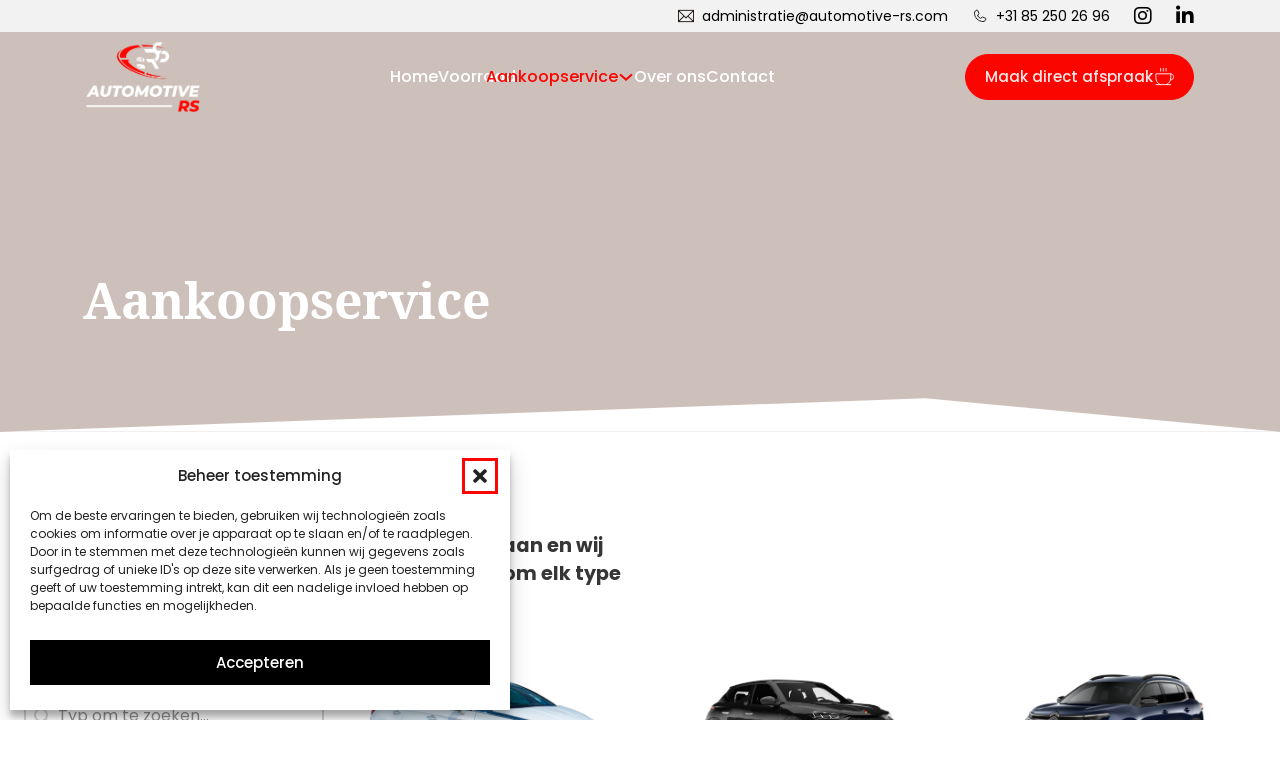

--- FILE ---
content_type: text/html; charset=UTF-8
request_url: https://automotive-rs.com/offerte-aanvragen?_automerk=citroen
body_size: 119341
content:
<!DOCTYPE html>
<html lang="nl-NL">
<head>
<meta charset="UTF-8">
<meta name="viewport" content="width=device-width, initial-scale=1">
<title>Aankoopservice - R&amp;S Automotive</title>
	<style>img:is([sizes="auto" i], [sizes^="auto," i]) { contain-intrinsic-size: 3000px 1500px }</style>
	<meta name="dc.title" content="Aankoopservice - R&amp;S Automotive" />
<meta name="dc.relation" content="https://automotive-rs.com/offerte-aanvragen" />
<meta name="dc.source" content="https://automotive-rs.com" />
<meta name="dc.language" content="nl_NL" />
<meta name="robots" content="index, follow, max-snippet:-1, max-image-preview:large, max-video-preview:-1">
<link rel="canonical" href="https://automotive-rs.com/offerte-aanvragen">
<meta property="og:url" content="https://automotive-rs.com/offerte-aanvragen">
<meta property="og:site_name" content="R&amp;S Automotive">
<meta property="og:locale" content="nl_NL">
<meta property="og:type" content="article">
<meta property="og:title" content="Aankoopservice - R&amp;S Automotive">
<meta property="og:image" content="https://automotive-rs.com/wp-content/uploads/2023/08/automotive-rs-logo-black.png">
<meta property="og:image:secure_url" content="https://automotive-rs.com/wp-content/uploads/2023/08/automotive-rs-logo-black.png">
<meta property="og:image:width" content="140">
<meta property="og:image:height" content="140">
<meta name="twitter:card" content="summary">
<meta name="twitter:title" content="Aankoopservice - R&amp;S Automotive">
<link rel='dns-prefetch' href='//fonts.googleapis.com' />
<link rel="alternate" type="application/rss+xml" title="R&amp;S Automotive &raquo; feed" href="https://automotive-rs.com/feed" />
<link rel="alternate" type="application/rss+xml" title="R&amp;S Automotive &raquo; reacties feed" href="https://automotive-rs.com/comments/feed" />
<link  rel="preconnect" href="https://fonts.gstatic.com/" crossorigin><link rel='stylesheet' id='sbi_styles-css' href='https://automotive-rs.com/wp-content/plugins/instagram-feed/css/sbi-styles.min.css?ver=6.9.1' media='all' />
<style id='classic-theme-styles-inline-css'>
/*! This file is auto-generated */
.wp-block-button__link{color:#fff;background-color:#32373c;border-radius:9999px;box-shadow:none;text-decoration:none;padding:calc(.667em + 2px) calc(1.333em + 2px);font-size:1.125em}.wp-block-file__button{background:#32373c;color:#fff;text-decoration:none}
</style>
<style id='joinchat-button-style-inline-css'>
.wp-block-joinchat-button{border:none!important;text-align:center}.wp-block-joinchat-button figure{display:table;margin:0 auto;padding:0}.wp-block-joinchat-button figcaption{font:normal normal 400 .6em/2em var(--wp--preset--font-family--system-font,sans-serif);margin:0;padding:0}.wp-block-joinchat-button .joinchat-button__qr{background-color:#fff;border:6px solid #25d366;border-radius:30px;box-sizing:content-box;display:block;height:200px;margin:auto;overflow:hidden;padding:10px;width:200px}.wp-block-joinchat-button .joinchat-button__qr canvas,.wp-block-joinchat-button .joinchat-button__qr img{display:block;margin:auto}.wp-block-joinchat-button .joinchat-button__link{align-items:center;background-color:#25d366;border:6px solid #25d366;border-radius:30px;display:inline-flex;flex-flow:row nowrap;justify-content:center;line-height:1.25em;margin:0 auto;text-decoration:none}.wp-block-joinchat-button .joinchat-button__link:before{background:transparent var(--joinchat-ico) no-repeat center;background-size:100%;content:"";display:block;height:1.5em;margin:-.75em .75em -.75em 0;width:1.5em}.wp-block-joinchat-button figure+.joinchat-button__link{margin-top:10px}@media (orientation:landscape)and (min-height:481px),(orientation:portrait)and (min-width:481px){.wp-block-joinchat-button.joinchat-button--qr-only figure+.joinchat-button__link{display:none}}@media (max-width:480px),(orientation:landscape)and (max-height:480px){.wp-block-joinchat-button figure{display:none}}

</style>
<style id='wpseopress-local-business-style-inline-css'>
span.wp-block-wpseopress-local-business-field{margin-right:8px}

</style>
<link rel='stylesheet' id='automaticcss-core-css' href='https://automotive-rs.com/wp-content/uploads/automatic-css/automatic.css?ver=1737923286' media='all' />
<link rel='stylesheet' id='uaf_client_css-css' href='https://automotive-rs.com/wp-content/uploads/useanyfont/uaf.css?ver=1754853588' media='all' />
<style id='wpgb-head-inline-css'>
.wp-grid-builder:not(.wpgb-template),.wpgb-facet{opacity:0.01}.wpgb-facet fieldset{margin:0;padding:0;border:none;outline:none;box-shadow:none}.wpgb-facet fieldset:last-child{margin-bottom:40px;}.wpgb-facet fieldset legend.wpgb-sr-only{height:1px;width:1px}
</style>
<link rel='stylesheet' id='cmplz-general-css' href='https://automotive-rs.com/wp-content/plugins/complianz-gdpr/assets/css/cookieblocker.min.css?ver=1754853497' media='all' />
<link rel='stylesheet' id='bricks-frontend-css' href='https://automotive-rs.com/wp-content/themes/bricks/assets/css/frontend.min.css?ver=1737735256' media='all' />
<style id='bricks-frontend-inline-css'>
@font-face{font-family:"Poppins";font-weight:400;font-display:swap;src:url(https://automotive-rs.com/wp-content/uploads/2025/01/Poppins-Regular.ttf) format("truetype");}@font-face{font-family:"Poppins";font-weight:500;font-display:swap;src:url(https://automotive-rs.com/wp-content/uploads/2025/01/Poppins-Medium.ttf) format("truetype");}@font-face{font-family:"Poppins";font-weight:600;font-display:swap;src:url(https://automotive-rs.com/wp-content/uploads/2025/01/Poppins-SemiBold.ttf) format("truetype");}
@font-face{font-family:"Droid Serif";font-weight:600;font-display:swap;src:url(https://automotive-rs.com/wp-content/uploads/2025/01/DroidSerif-Bold-webfont.woff) format("woff"),url(https://automotive-rs.com/wp-content/uploads/2025/01/DroidSerif-Bold.ttf) format("truetype");}

</style>
<link rel='stylesheet' id='bricks-font-awesome-6-brands-css' href='https://automotive-rs.com/wp-content/themes/bricks/assets/css/libs/font-awesome-6-brands.min.css?ver=1737735256' media='all' />
<link rel='stylesheet' id='bricks-themify-icons-css' href='https://automotive-rs.com/wp-content/themes/bricks/assets/css/libs/themify-icons.min.css?ver=1737735256' media='all' />
<link rel='stylesheet' id='automaticcss-bricks-css' href='https://automotive-rs.com/wp-content/uploads/automatic-css/automatic-bricks.css?ver=1737923286' media='all' />
<style id='bricks-frontend-inline-inline-css'>
html {scroll-behavior: smooth}:root {} body {font-family: "Poppins"} h1, h2, h3, h4, h5, h6 {font-family: "Poppins"; font-weight: 600} h1 {font-family: "Droid Serif"; font-weight: 600} h3 {font-family: "Poppins"; font-weight: 600} h4 {font-family: "Poppins"; font-weight: 600} h5 {font-family: "Poppins"; font-weight: 600} h6 {font-family: "Poppins"; font-weight: 600} :where(.brxe-accordion .accordion-content-wrapper) a, :where(.brxe-icon-box .content) a, :where(.brxe-list) a, :where(.brxe-post-content):not([data-source="bricks"]) a, :where(.brxe-posts .dynamic p) a, :where(.brxe-shortcode) a, :where(.brxe-tabs .tab-content) a, :where(.brxe-team-members) .description a, :where(.brxe-testimonials) .testimonial-content-wrapper a, :where(.brxe-text) a, :where(a.brxe-text), :where(.brxe-text-basic) a, :where(a.brxe-text-basic), :where(.brxe-post-comments) .comment-content a {color: var(--action)} .bricks-button {transition: all 0.2s ease-in-out} .brxe-container {width: 1280px} .woocommerce main.site-main {width: 1280px} #brx-content.wordpress {width: 1280px}.brx-popup {justify-content: center; align-items: center} .brx-popup-content {width: auto; padding-top: 16px; padding-right: 16px; padding-bottom: 16px; padding-left: 16px; height: auto}.fr-header-bravo__top.brxe-section {padding-right: var(--section-padding-x); padding-left: var(--section-padding-x); transition: max-height .3s ease-in-out; height: 32px; justify-content: center}.fr-header-bravo__top.scrolling {max-height: 0;}.fr-header-bravo__top-links-wrapper.brxe-div {margin-left: auto; display: flex; align-items: center; flex-wrap: wrap}@media (max-width: 478px) {.fr-header-bravo__top-links-wrapper.brxe-div {margin-right: auto}}.fr-header-bravo__top-link.brxe-div {align-items: center; text-decoration: none; display: flex; margin-left: 24px}.fr-hero-bravo__top-link-icon.brxe-icon {font-size: var(--text-m); margin-right: 8px}.fr-header-bravo__top-link-text.brxe-text-basic {font-style: normal}.fr-header-bravo.brxe-section {background-color: rgba(0, 0, 0, 0); padding-right: var(--space-m); padding-left: var(--space-m); height: 90px; justify-content: center}@media (max-width: 478px) {.fr-header-bravo.brxe-section {padding-right: 16px; padding-left: 16px; height: 80px}}.fr-header-bravo__inner.brxe-container {display: flex; flex-direction: row; justify-content: space-between; align-items: center; row-gap: var(--content-gap); column-gap: var(--content-gap); width: 95%}.fr-header-bravo__logo.brxe-image {height: 70px; width: 114px}.-main-nav-link.brxe-text-link {color: var(--white); transition: all 0.2s ease-in-out; gap: 4px}.-main-nav-link.brxe-text-link:hover {color: var(--action)}.-main-nav-link.brxe-text-link:active {color: var(--action)}.-main-nav-link.brxe-dropdown {color: var(--white); transition: all 0.2s ease-in-out; gap: 4px}.-main-nav-link.brxe-dropdown:hover {color: var(--action)}.-main-nav-link.brxe-dropdown:active {color: var(--action)}.-mega-menu-div.brxe-div {width: 100%; display: flex; margin-bottom: 0; align-items: baseline}.-mega-menu-icon.brxe-icon {margin-left: auto; color: var(--shade-medium); color: #ffffff; fill: #ffffff}.-mega-menu-column.brxe-block {min-height: 370px}.-mega-menu-link.brxe-text-link:hover {color: var(--action)}.-mega-menu-link.brxe-text-link {transition: all 0.2s ease-in-out; margin-bottom: 10px; color: #ffffff}.-mega-menu-toon-alles-div.brxe-div {margin-top: auto}.-mega-menu-toon-ales.brxe-text-link {color: #ffffff}.-mega-menu-toon-ales.brxe-text-link:hover {color: var(--action)}.--btn--hover.brxe-button:hover {transform: scaleX(1.05) scaleY(1.05)}.fr-footer-alpha__grid.brxe-container {grid-template-rows: var(--grid-1); padding-bottom: 140px; align-items: stretch; grid-template-columns: var(--grid-2); grid-gap: var(--space-xl); display: grid; align-items: initial}@media (max-width: 991px) {.fr-footer-alpha__grid.brxe-container {grid-template-columns: var(--grid-1)}}@media (max-width: 767px) {.fr-footer-alpha__grid.brxe-container {padding-bottom: 40px}}.fr-footer-alpha__nav.brxe-block {display: grid; align-items: initial; align-items: stretch; grid-template-columns: var(--grid-2); grid-gap: var(--space-xl)}@media (max-width: 991px) {.fr-footer-alpha__nav.brxe-block {grid-template-columns: var(--grid-1); display: flex; flex-direction: row}}@media (max-width: 767px) {.fr-footer-alpha__nav.brxe-block {row-gap: 16px; padding-bottom: 0}}@media (max-width: 478px) {.fr-footer-alpha__nav.brxe-block {row-gap: 16px}}.fr-footer-alpha__nav-column.brxe-block {margin-bottom: 24px; row-gap: 8px}.fr-social-alpha.brxe-div {align-items: center; display: flex; column-gap: var(--fr-card-gap); flex-wrap: wrap}@media (max-width: 991px) {.fr-social-alpha.brxe-div {row-gap: 1em}}.fr-social-alpha__icon-wrapper.brxe-div {flex-direction: row; display: flex; align-items: center; column-gap: px; text-decoration: none}.fr-social-alpha__icon.brxe-icon {font-size: var(--text-l); text-align: center; color: var(--base-dark-trans-40); fill: var(--base-dark-trans-40)}.fr-footer-alpha__li.brxe-div {font-size: 14px}.fr-footer-alpha__nav-ul.brxe-block {row-gap: var(--content-gap); display: grid; align-items: initial}.--footer-contact-icon.brxe-icon {margin-right: 10px; display: none}.fr-footer-alpha__link.brxe-text-basic {color: var(--base-ultra-dark); font-size: 14px}.fr-footer-alpha__link.brxe-text-basic:hover {color: var(--primary)}.fr-subfooter-alpha.brxe-section {padding-top: var(--space-s); padding-bottom: var(--space-s)}.bg--shade-light.brxe-section {align-items: center; align-self: center !important; justify-content: center; flex-direction: row; display: flex; padding-left: 7px; background-position: top center; background-size: contain; top: 0px}.fr-subfooter-alpha__inner.brxe-container {display: flex; flex-direction: row; column-gap: var(--space-s); row-gap: var(--space-s); align-items: center; justify-content: space-between}:root {--bricks-color-acss_import_transparent: transparent;}#brxe-c6d776 {color: var(--base-ultra-dark); fill: var(--base-ultra-dark)}#brxe-8241d6 {font-size: 14px}@media (max-width: 767px) {#brxe-8241d6 {display: none}}#brxe-a5d3e8 {font-size: 14px}#brxe-a5d3e8:hover {color: var(--primary)}@media (max-width: 767px) {#brxe-a5d3e8 {display: none}}#brxe-idsinh {font-size: 20px; color: var(--black); fill: var(--black)}#brxe-mdzthe {font-size: 20px; color: var(--black); fill: var(--black)}#brxe-460e0f {width: 90%}@media (max-width: 767px) {#brxe-460e0f {width: 95%}}#brxe-2feb2f {background-color: var(--shade-ultra-light); padding-top: 8px; padding-bottom: 8px}.scrolling .hide{display:none !important;}@media (max-width: 478px) {#brxe-5cd261 {height: auto; width: 100px}}#brxe-wlnjwl {font-family: "poppins-medium"}#brxe-eajmto {font-family: "poppins-medium"}#brxe-fkgkdr {font-family: "poppins-medium"; display: none}@media (max-width: 991px) {#brxe-fkgkdr {display: flex}}#brxe-oqvqex {font-size: 22px}#brxe-pnuoee {font-size: 22px}#brxe-gffbtv {font-size: 22px}#brxe-vjabdm {font-size: 22px}#brxe-miyzzi {font-size: 22px}#brxe-hzuldz {flex-direction: column; width: 40vw}#brxe-wkampf {font-size: 18px; margin-left: 10px}#brxe-tjawsx {display: flex; align-items: center}#brxe-rdgckh {font-size: 18px; margin-left: 10px}#brxe-coeeks {display: flex; align-items: center}#brxe-sqcjai {font-size: 18px; margin-left: 10px}#brxe-ummcsd {display: flex; align-items: center}#brxe-hwptep {font-size: 18px; margin-left: 10px}#brxe-yiacnw {display: flex; align-items: center}#brxe-rxuzbf {flex-direction: row}#brxe-psqalr {font-size: 18px; margin-left: 10px}#brxe-csouer {display: flex; align-items: center}#brxe-denzmg {font-size: 18px; margin-left: 10px}#brxe-nprunf {display: flex; align-items: center}#brxe-cvbzjd {font-size: 18px; margin-left: 10px}#brxe-yldlqm {display: flex; align-items: center}#brxe-ceeuer {font-size: 18px; margin-left: 10px}#brxe-gozwjm {display: flex; align-items: center}#brxe-lfncgk {flex-direction: row}#brxe-kmejfn {font-size: 18px; margin-left: 10px}#brxe-fthdmj {display: flex; align-items: center}#brxe-qkxxbo {font-size: 18px; margin-left: 10px}#brxe-bzygme {display: flex; align-items: center}#brxe-dldzbq {font-size: 18px; margin-left: 10px}#brxe-kughnf {display: flex; align-items: center}#brxe-fvbshu {font-size: 18px; margin-left: 10px}#brxe-jttnip {display: flex; align-items: center}#brxe-udzfdd {flex-direction: row}#brxe-pxswsh {font-size: 18px; margin-left: 10px}#brxe-eqncpm {display: flex; align-items: center}#brxe-ekelwk {font-size: 18px; margin-left: 10px}#brxe-nijuka {display: flex; align-items: center}#brxe-pucwke {font-size: 18px; margin-left: 10px}#brxe-fjrboi {display: flex; align-items: center}#brxe-witmlz {font-size: 18px; margin-left: 10px}#brxe-yldsun {display: flex; align-items: center}#brxe-glpwdo {flex-direction: row}#brxe-zyysxt {margin-bottom: 30px}#brxe-qyhstt {font-size: 18px; margin-left: 10px}#brxe-wpluzw {display: flex; align-items: center}#brxe-lxhbxm {font-size: 18px; margin-left: 10px}#brxe-yqoxwy {display: flex; align-items: center}#brxe-zdnvvg {flex-direction: row}#brxe-kbolot > .tab-menu .tab-title {padding-top: 20px; padding-right: 20px; padding-bottom: 20px; padding-left: 20px}#brxe-kbolot > .tab-content {padding-top: 20px; padding-right: 20px; padding-bottom: 20px; padding-left: 20px; border-width: 1px}#brxe-kbolot {flex-direction: row}#brxe-kbolot > .tab-menu .tab-title.brx-open {border: 1px solid #ffffff}#brxe-pvzsbt {background-color: var(--base); margin-top: 32px}@media (max-width: 767px) {#brxe-pvzsbt {margin-top: 0}}#brxe-qogfpn .brx-dropdown-content {color: var(--white)}#brxe-qogfpn .brx-dropdown-content > li > a {color: var(--white)}#brxe-qogfpn .brx-dropdown-content .brx-submenu-toggle > * {color: var(--white)}#brxe-qogfpn.brx-has-megamenu .brx-dropdown-content > * {color: var(--white)}#brxe-qogfpn {color: var(--white); font-family: "poppins-medium"; margin-left: -30px}@media (max-width: 991px) {#brxe-qogfpn {display: none; margin-left: 0}}#brxe-fuushj {font-family: "poppins-medium"}#brxe-fiihxp {font-family: "poppins-medium"}#brxe-entjhy svg {stroke: #ffffff; stroke-width: 2px; height: 22px; width: 22px}#brxe-entjhy {gap: 8px; font-family: "poppins-medium"; display: none}@media (max-width: 991px) {#brxe-entjhy {display: flex}}@media (max-width: 478px) {#brxe-entjhy {margin-top: 20px; font-size: 15px}}@media (max-width: 991px) {#brxe-ongxxm .brxa-wrap {color: var(--white)}#brxe-ongxxm {position: absolute; top: 24px; right: 24px; color: var(--base-ultra-dark); fill: var(--base-ultra-dark); font-size: 20px}}#brxe-lrsdhv {display: none}@media (max-width: 991px) {#brxe-lrsdhv .brxa-wrap {color: var(--white)}#brxe-lrsdhv {flex-direction: row; display: flex; position: absolute; right: 45px; color: #ffffff; fill: #ffffff; font-size: 30px}}@media (max-width: 991px) {#brxe-sarkkq .brx-toggle-div { display: inline-flex; }#brxe-sarkkq .brxe-toggle { display: inline-flex; }[data-script-id="sarkkq"] .brx-nav-nested-items {opacity: 0;visibility: hidden;gap: 0;position: fixed;z-index: 1001;top: 0;right: 0;bottom: 0;left: 0;display: flex;align-items: center;justify-content: center;flex-direction: column;background-color: #fff;overflow-y: scroll;flex-wrap: nowrap;}#brxe-sarkkq.brx-open .brx-nav-nested-items {opacity: 1;visibility: visible;}}#brxe-sarkkq.brx-open .brx-nav-nested-items {background-color: var(--base); align-items: center}#brxe-sarkkq .brx-nav-nested-items > li > a {color: var(--white)}#brxe-sarkkq .brx-nav-nested-items > li > .brx-submenu-toggle > * {color: var(--white)}#brxe-sarkkq .brx-nav-nested-items > li > [aria-current="page"] {color: var(--action)}#brxe-sarkkq .brx-nav-nested-items > li > .brx-submenu-toggle.aria-current > * {color: var(--action)}@media (max-width: 991px) {#brxe-sarkkq .brx-nav-nested-items > li > a {font-size: 20px; color: var(--white)}#brxe-sarkkq .brx-nav-nested-items > li > .brx-submenu-toggle > * {font-size: 20px; color: var(--white)}#brxe-sarkkq .brx-nav-nested-items > li > [aria-current="page"] {color: var(--primary)}#brxe-sarkkq .brx-nav-nested-items > li > .brx-submenu-toggle.aria-current > * {color: var(--primary)}#brxe-sarkkq .brx-nav-nested-items {gap: 32px}}@media (max-width: 767px) {#brxe-sarkkq.brx-open .brx-submenu-toggle {justify-content: center}#brxe-sarkkq.brx-open .brx-nav-nested-items > li {justify-content: center}#brxe-sarkkq.brx-open li.menu-item {display: flex}#brxe-sarkkq.brx-open .brx-nav-nested-items {align-items: center}}#brxe-f823f2 svg {stroke: #ffffff; stroke-width: 2px; height: 22px; width: 22px}#brxe-f823f2 {gap: 8px; font-family: "poppins-medium"; font-size: 15px}@media (max-width: 991px) {#brxe-f823f2 {margin-right: 90px}}@media (max-width: 478px) {#brxe-f823f2 {display: none}}#brxe-64ba93 {width: 90%}@media (max-width: 478px) {#brxe-64ba93 {width: 95%}}#brxe-91f94c {padding-top: 16px; padding-bottom: 16px}@media (max-width: 767px) {#brxe-91f94c {top: 36px}}#brxe-ialgvk {padding-top: 0; padding-right: 0; padding-bottom: 0; padding-left: 0}#brxe-oavqsm {max-width: 600px}#brxe-jpderx {width: 100%}#brxe-zjhdgk {margin-right: 0; margin-left: 0}@media (max-width: 478px) {#brxe-zjhdgk {width: 100%}}#brxe-urnlct {padding-top: 40px; padding-bottom: 40px}#brxe-ujxxuh {margin-right: 26px; width: 130px}#brxe-3848d4 i {color: #63cf72; font-size: 30px}#brxe-3848d4 {align-self: flex-start; justify-content: flex-start; text-align: left; color: #63cf72; font-weight: 500}#brxe-dcf4ae {font-size: 24px}#brxe-5b14e1 {padding-top: 16px; padding-right: 16px; padding-bottom: 16px; padding-left: 16px}#brxe-6f3969 {font-size: 24px}#brxe-80bd82 {padding-top: 16px; padding-right: 16px; padding-bottom: 16px; padding-left: 16px}#brxe-1d3836 {flex-direction: row; display: flex; flex-wrap: nowrap}#brxe-74470a {row-gap: 24px}#brxe-ynrwjg {font-weight: 600; font-family: "droid-serif-bold"}#brxe-dormzp {width: 100px}#brxe-dijnfm {width: 100px}#brxe-qmkqam {flex-direction: column; row-gap: 20px}@media (max-width: 767px) {#brxe-qmkqam {margin-bottom: 20px}}#brxe-oyfqyw {width: 100px}#brxe-kgdvwt {width: 100px}#brxe-aolzgr {width: 100px}#brxe-uedpds {row-gap: 20px}@media (max-width: 767px) {#brxe-uedpds {margin-bottom: 0}}@media (max-width: 478px) {#brxe-uedpds {margin-bottom: 0}}#brxe-ticsig {text-align: left; flex-direction: row; column-gap: 16px}@media (max-width: 991px) {#brxe-ticsig {flex-direction: row; justify-content: flex-start; column-gap: 40px}}@media (max-width: 478px) {#brxe-ticsig {flex-direction: row}}#brxe-qysszl {flex-direction: column}@media (max-width: 991px) {#brxe-55e514 {grid-template-columns: var(--grid-2)}}@media (max-width: 478px) {#brxe-55e514 {grid-template-columns: var(--grid-1)}}#brxe-jbwyde {font-weight: 600; font-family: "droid-serif-bold"}#brxe-pambjg {font-size: 18px; color: var(--primary); fill: var(--primary); margin-right: 14px}#brxe-jqyqvo {height: 20px; width: 20px}#brxe-yfbbpo {font-size: 18px; color: var(--primary); fill: var(--primary); margin-right: 13px}#brxe-kaadld {row-gap: 4px}#brxe-agdbtl {font-weight: 600; font-family: "droid-serif-bold"}#brxe-vtxmdt {color: var(--base-ultra-dark); font-weight: 600}#brxe-skidrt {color: var(--base-ultra-dark); font-weight: 600}#brxe-znohor {color: var(--base-ultra-dark); font-weight: 600}#brxe-jfhojc {color: var(--base-ultra-dark); font-weight: 600}#brxe-qenahu {color: var(--base-ultra-dark); font-weight: 600}#brxe-ypkbmn {color: var(--base-ultra-dark); font-weight: 600}#brxe-bfnjcb {color: var(--base-ultra-dark); font-weight: 400; margin-top: 16px}#brxe-turplf {margin-bottom: -1px}#brxe-cyvqrx {margin-bottom: 0}#brxe-jbsddz {margin-top: 16px}#brxe-kwftmc {display: grid; align-items: initial; grid-template-columns: var(--grid-2)}#brxe-kiqljb {grid-template-columns: var(--grid-2)}@media (max-width: 991px) {#brxe-kiqljb {grid-template-columns: var(--grid-1)}}#brxe-2403de {width: 90%; padding-top: 0; padding-bottom: 20px; flex-direction: row}@media (max-width: 991px) {#brxe-2403de {padding-top: 16px; padding-bottom: 24px}}@media (max-width: 767px) {#brxe-2403de {padding-top: 40px; padding-bottom: 0}}@media (max-width: 478px) {#brxe-2403de {padding-top: 32px}}#brxe-1151ed {padding-top: 40px; padding-bottom: 8px; background-color: var(--base-ultra-light)}@media (max-width: 767px) {#brxe-1151ed {padding-top: 0}}@media (max-width: 478px) {#brxe-1151ed {padding-top: 0; padding-right: 0; padding-left: 0}}#brxe-694e98 {margin-right: 48px; font-size: 12px}#brxe-gzpxsk {margin-right: 48px; font-size: 12px; color: var(--shade)}#brxe-fyebqa {margin-right: 48px; font-size: 12px; color: var(--shade)}#brxe-zzgzos {flex-direction: row}#brxe-aafce4 {width: 90%}@media (max-width: 991px) {#brxe-aafce4 {width: 87%}}@media (max-width: 478px) {#brxe-aafce4 {width: 90%}}@media (max-width: 478px) {#brxe-5d976a {padding-right: 0; padding-left: 0}}#brx-header.sticky.scrolling > .brxe-section,#brx-header.sticky.scrolling > .brxe-container,#brx-header.sticky.scrolling > .brxe-block,#brx-header.sticky.scrolling > .brxe-div {background-color: var(--base)}
</style>
<link rel='stylesheet' id='bricks-google-fonts-css' href='https://fonts.googleapis.com/css2?family=Poppins:ital,wght@0,100;0,200;0,300;0,400;0,500;0,600;0,700;0,800;0,900;1,100;1,200;1,300;1,400;1,500;1,600;1,700;1,800;1,900&#038;display=swap' media='all' />
<script id="breeze-prefetch-js-extra">
var breeze_prefetch = {"local_url":"https:\/\/automotive-rs.com","ignore_remote_prefetch":"1","ignore_list":["wp-admin","wp-login.php"]};
</script>
<script src="https://automotive-rs.com/wp-content/plugins/breeze/assets/js/js-front-end/breeze-prefetch-links.min.js?ver=2.2.20" id="breeze-prefetch-js"></script>
<script src="https://automotive-rs.com/wp-includes/js/jquery/jquery.min.js?ver=3.7.1" id="jquery-core-js"></script>
<script id="snazzymaps-js-js-extra">
var SnazzyDataForSnazzyMaps = [];
SnazzyDataForSnazzyMaps={"id":484171,"name":"Automotive-RS Grey","description":null,"url":"https:\/\/snazzymaps.com\/style\/484171\/automotive-rs-elegant-gold","imageUrl":"https:\/\/snazzy-maps-cdn.azureedge.net\/assets\/484171-automotive-rs-elegant-gold.png?v=20230618105743","json":"[{\"featureType\":\"administrative\",\"elementType\":\"geometry.fill\",\"stylers\":[{\"color\":\"#fefefe\"},{\"lightness\":\"20\"},{\"gamma\":\"1.00\"}]},{\"featureType\":\"administrative\",\"elementType\":\"geometry.stroke\",\"stylers\":[{\"color\":\"#fefefe\"},{\"lightness\":\"17\"},{\"gamma\":\"1\"},{\"weight\":\"1.2\"}]},{\"featureType\":\"administrative\",\"elementType\":\"labels.text.fill\",\"stylers\":[{\"color\":\"#8c93a2\"}]},{\"featureType\":\"administrative\",\"elementType\":\"labels.icon\",\"stylers\":[{\"visibility\":\"off\"}]},{\"featureType\":\"administrative.country\",\"elementType\":\"geometry.fill\",\"stylers\":[{\"gamma\":\"1.74\"}]},{\"featureType\":\"landscape\",\"elementType\":\"geometry.fill\",\"stylers\":[{\"color\":\"#f5f5f5\"},{\"lightness\":\"20\"},{\"gamma\":\"1.00\"}]},{\"featureType\":\"landscape\",\"elementType\":\"labels.icon\",\"stylers\":[{\"visibility\":\"off\"}]},{\"featureType\":\"poi\",\"elementType\":\"geometry.fill\",\"stylers\":[{\"color\":\"#f5f5f5\"},{\"lightness\":\"21\"},{\"gamma\":\"1.00\"}]},{\"featureType\":\"poi\",\"elementType\":\"labels.icon\",\"stylers\":[{\"visibility\":\"off\"}]},{\"featureType\":\"poi.attraction\",\"elementType\":\"labels.text.stroke\",\"stylers\":[{\"hue\":\"#ff0000\"}]},{\"featureType\":\"poi.business\",\"elementType\":\"labels.icon\",\"stylers\":[{\"visibility\":\"off\"}]},{\"featureType\":\"poi.park\",\"elementType\":\"geometry.fill\",\"stylers\":[{\"lightness\":\"21\"},{\"gamma\":\"1.00\"},{\"hue\":\"#ff0000\"}]},{\"featureType\":\"poi.park\",\"elementType\":\"labels.text.fill\",\"stylers\":[{\"color\":\"#8c93a2\"}]},{\"featureType\":\"poi.school\",\"elementType\":\"geometry.fill\",\"stylers\":[{\"hue\":\"#ff0000\"}]},{\"featureType\":\"poi.school\",\"elementType\":\"labels.text.fill\",\"stylers\":[{\"color\":\"#8c93a2\"}]},{\"featureType\":\"road.highway\",\"elementType\":\"geometry.fill\",\"stylers\":[{\"color\":\"#ffffff\"},{\"lightness\":\"29\"},{\"gamma\":\"1.00\"},{\"weight\":\"0.2\"}]},{\"featureType\":\"road.highway\",\"elementType\":\"geometry.stroke\",\"stylers\":[{\"color\":\"#8c93a2\"}]},{\"featureType\":\"road.highway\",\"elementType\":\"labels.text.fill\",\"stylers\":[{\"color\":\"#8c93a2\"}]},{\"featureType\":\"road.highway\",\"elementType\":\"labels.text.stroke\",\"stylers\":[{\"hue\":\"#ff0000\"}]},{\"featureType\":\"road.highway\",\"elementType\":\"labels.icon\",\"stylers\":[{\"visibility\":\"off\"}]},{\"featureType\":\"road.arterial\",\"elementType\":\"geometry.fill\",\"stylers\":[{\"color\":\"#ffffff\"},{\"lightness\":\"18\"},{\"gamma\":\"1.00\"}]},{\"featureType\":\"road.arterial\",\"elementType\":\"labels.icon\",\"stylers\":[{\"visibility\":\"off\"}]},{\"featureType\":\"road.local\",\"elementType\":\"geometry.fill\",\"stylers\":[{\"color\":\"#ffffff\"},{\"lightness\":\"16\"},{\"gamma\":\"1.00\"}]},{\"featureType\":\"road.local\",\"elementType\":\"labels.text.fill\",\"stylers\":[{\"color\":\"#8c93a2\"}]},{\"featureType\":\"road.local\",\"elementType\":\"labels.icon\",\"stylers\":[{\"visibility\":\"off\"}]},{\"featureType\":\"transit\",\"elementType\":\"geometry.fill\",\"stylers\":[{\"color\":\"#f2f2f2\"}]},{\"featureType\":\"transit\",\"elementType\":\"labels.icon\",\"stylers\":[{\"visibility\":\"off\"}]},{\"featureType\":\"water\",\"elementType\":\"geometry.fill\",\"stylers\":[{\"color\":\"#e9e9e9\"},{\"lightness\":\"17\"}]},{\"featureType\":\"water\",\"elementType\":\"geometry.stroke\",\"stylers\":[{\"color\":\"#ff0000\"}]},{\"featureType\":\"water\",\"elementType\":\"labels.text.fill\",\"stylers\":[{\"color\":\"#8c93a2\"}]},{\"featureType\":\"water\",\"elementType\":\"labels.text.stroke\",\"stylers\":[{\"color\":\"#8c93a2\"}]}]","views":33,"favorites":0,"createdBy":{"name":"Anonymous","url":null},"createdOn":"2023-05-16T21:35:09.877","tags":[],"colors":[]};
</script>
<script src="https://automotive-rs.com/wp-content/plugins/snazzy-maps/snazzymaps.js?ver=1.5.0" id="snazzymaps-js-js"></script>
<link rel="https://api.w.org/" href="https://automotive-rs.com/wp-json/" /><link rel="alternate" title="JSON" type="application/json" href="https://automotive-rs.com/wp-json/wp/v2/pages/67" /><link rel="EditURI" type="application/rsd+xml" title="RSD" href="https://automotive-rs.com/xmlrpc.php?rsd" />
<meta name="generator" content="WordPress 6.8.2" />
<link rel='shortlink' href='https://automotive-rs.com/?p=67' />
<link rel="alternate" title="oEmbed (JSON)" type="application/json+oembed" href="https://automotive-rs.com/wp-json/oembed/1.0/embed?url=https%3A%2F%2Fautomotive-rs.com%2Fofferte-aanvragen" />
<link rel="alternate" title="oEmbed (XML)" type="text/xml+oembed" href="https://automotive-rs.com/wp-json/oembed/1.0/embed?url=https%3A%2F%2Fautomotive-rs.com%2Fofferte-aanvragen&#038;format=xml" />
<meta name="ti-site-data" content="[base64]" /><noscript><style>.wp-grid-builder .wpgb-card.wpgb-card-hidden .wpgb-card-wrapper{opacity:1!important;visibility:visible!important;transform:none!important}.wpgb-facet {opacity:1!important;pointer-events:auto!important}.wpgb-facet *:not(.wpgb-pagination-facet){display:none}</style></noscript>			<style>.cmplz-hidden {
					display: none !important;
				}</style><style>.recentcomments a{display:inline !important;padding:0 !important;margin:0 !important;}</style><link rel="icon" href="https://automotive-rs.com/wp-content/uploads/2023/08/automotive-rs-logo-black.png" sizes="32x32" />
<link rel="icon" href="https://automotive-rs.com/wp-content/uploads/2023/08/automotive-rs-logo-black.png" sizes="192x192" />
<link rel="apple-touch-icon" href="https://automotive-rs.com/wp-content/uploads/2023/08/automotive-rs-logo-black.png" />
<meta name="msapplication-TileImage" content="https://automotive-rs.com/wp-content/uploads/2023/08/automotive-rs-logo-black.png" />

<script async src='https://www.googletagmanager.com/gtag/js?id=G-186D023NB1'></script><script>
window.dataLayer = window.dataLayer || [];
function gtag(){dataLayer.push(arguments);}gtag('js', new Date());
gtag('set', 'cookie_domain', 'auto');
gtag('set', 'cookie_flags', 'SameSite=None;Secure');

 gtag('config', 'G-186D023NB1' , {});

</script>

<!-- Facebook Open Graph (by Bricks) -->
<meta property="og:url" content="https://automotive-rs.com/offerte-aanvragen/" />
<meta property="og:site_name" content="R&amp;S Automotive" />
<meta property="og:title" content="Aankoopservice" />
<meta property="og:type" content="website" />
</head>

<body class="wp-singular page-template-default page page-id-67 wp-theme-bricks brx-body bricks-is-frontend wp-embed-responsive">		<a class="skip-link" href="#brx-content">Ga naar hoofdinhoud</a>

					<a class="skip-link" href="#brx-footer">Ga naar de voettekst</a>
			<header id="brx-header" class="sticky"><div id="brxe-2feb2f" class="brxe-section fr-header-bravo__top hide bricks-lazy-hidden"><div id="brxe-460e0f" class="brxe-container fr-header-bravo__top-inner bricks-lazy-hidden"><div id="brxe-257215" class="brxe-div fr-header-bravo__top-links-wrapper bricks-lazy-hidden"><a id="brxe-2b776c" href="mailto:administratie@automotive-rs.com" class="brxe-div fr-header-bravo__top-link bricks-lazy-hidden"><i id="brxe-c6d776" class="ti-email brxe-icon fr-hero-bravo__top-link-icon"></i><a id="brxe-8241d6" class="brxe-text-basic fr-header-bravo__top-link-text text--400 text--black" href="mailto:administratie@automotive-rs.com">administratie@automotive-rs.com</a></a><a id="brxe-6f16e7" href="tel:+31852502696" class="brxe-div fr-header-bravo__top-link bricks-lazy-hidden"><svg class="brxe-icon fr-hero-bravo__top-link-icon" id="brxe-83ddff" xmlns="http://www.w3.org/2000/svg" width="16" height="16" viewBox="0 0 16 16" fill="none"><g id="Phone"><path id="Vector" d="M5.77977 7.80095C6.29842 8.86129 7.15792 9.71689 8.2206 10.2307C8.29835 10.2675 8.38436 10.2835 8.47015 10.277C8.55595 10.2705 8.63857 10.2418 8.7099 10.1937L10.2746 9.15028C10.3438 9.10414 10.4235 9.07598 10.5063 9.06838C10.5891 9.06077 10.6725 9.07394 10.749 9.10671L13.6763 10.3613C13.7757 10.4035 13.8588 10.4769 13.9128 10.5705C13.9669 10.664 13.9892 10.7726 13.9762 10.8798C13.8837 11.6038 13.5304 12.2693 12.9826 12.7516C12.4347 13.2339 11.7299 13.5 11 13.5C8.74566 13.5 6.58365 12.6045 4.98959 11.0104C3.39553 9.41635 2.5 7.25434 2.5 5C2.50004 4.27011 2.76612 3.56526 3.24843 3.01742C3.73073 2.46959 4.39618 2.11634 5.12019 2.02381C5.22745 2.01083 5.33602 2.03306 5.42955 2.08715C5.52307 2.14124 5.59649 2.22426 5.63873 2.3237L6.89439 5.25357C6.92687 5.32935 6.9401 5.41199 6.93291 5.49413C6.92572 5.57626 6.89833 5.65535 6.85318 5.72434L5.81341 7.31307C5.76608 7.38454 5.7381 7.46706 5.73221 7.55257C5.72631 7.63809 5.7427 7.72367 5.77977 7.80095V7.80095Z" stroke="#222222" stroke-linecap="round" stroke-linejoin="round"></path></g></svg><address id="brxe-a5d3e8" class="brxe-text-basic fr-header-bravo__top-link-text text--400 text--black">+31 85 250 26 96</address></a><a id="brxe-czejgb" href="https://www.instagram.com/automotive_r_s/" target="_blank" class="brxe-div fr-header-bravo__top-link bricks-lazy-hidden"><i id="brxe-idsinh" class="fab fa-instagram brxe-icon"></i></a><a id="brxe-lfukhz" href="https://www.linkedin.com/company/rs-automotive-b-v/" target="_blank" class="brxe-div fr-header-bravo__top-link bricks-lazy-hidden"><i id="brxe-mdzthe" class="fab fa-linkedin-in brxe-icon"></i></a></div></div></div><div id="brxe-91f94c" class="brxe-section fr-header-bravo bricks-lazy-hidden"><div id="brxe-64ba93" class="brxe-container fr-header-bravo__inner bricks-lazy-hidden"><a id="brxe-5cd261" class="brxe-image fr-logo fr-header-bravo__logo tag" href="/"><img width="1024" height="629" src="https://automotive-rs.com/wp-content/uploads/2025/01/automotive-rs-logo-hr-reverse-1024x629.png" class="css-filter size-large" alt="R&amp;S Automotive logo" loading="eager" decoding="async" fetchpriority="high" srcset="https://automotive-rs.com/wp-content/uploads/2025/01/automotive-rs-logo-hr-reverse-1024x629.png 1024w, https://automotive-rs.com/wp-content/uploads/2025/01/automotive-rs-logo-hr-reverse-300x184.png 300w, https://automotive-rs.com/wp-content/uploads/2025/01/automotive-rs-logo-hr-reverse-768x472.png 768w, https://automotive-rs.com/wp-content/uploads/2025/01/automotive-rs-logo-hr-reverse-1536x943.png 1536w, https://automotive-rs.com/wp-content/uploads/2025/01/automotive-rs-logo-hr-reverse-2048x1258.png 2048w" sizes="(max-width: 1024px) 100vw, 1024px" /></a><nav id="brxe-sarkkq" data-script-id="sarkkq" class="brxe-nav-nested bricks-lazy-hidden" aria-label="Menu" data-toggle="tablet_portrait"><ul id="brxe-nzauga" class="brxe-block brx-nav-nested-items bricks-lazy-hidden"><li class="menu-item"><a id="brxe-wlnjwl" class="brxe-text-link -main-nav-link" href="https://automotive-rs.com/">Home</a></li><li class="menu-item"><a id="brxe-eajmto" class="brxe-text-link -main-nav-link" href="https://automotive-rs.com/voorraad">Voorraad</a></li><li class="menu-item"><a id="brxe-fkgkdr" class="brxe-text-link -main-nav-link" href="https://automotive-rs.com/offerte-aanvragen" aria-current="page">Aankoopservice</a></li><li id="brxe-qogfpn" data-script-id="qogfpn" class="brxe-dropdown -main-nav-link bricks-lazy-hidden brx-has-megamenu"><div class="brx-submenu-toggle aria-current"><a href="https://automotive-rs.com/offerte-aanvragen" aria-current="page">Aankoopservice</a><button aria-expanded="false" aria-label="Dropdown omschakelen"><svg xmlns="http://www.w3.org/2000/svg" viewBox="0 0 12 12" fill="none"><path d="M1.50002 4L6.00002 8L10.5 4" stroke-width="1.5" stroke="currentcolor"></path></svg></button></div><ul id="brxe-pvzsbt" class="brxe-div brx-dropdown-content bricks-lazy-hidden"><?xml encoding="UTF-8"><div id="brxe-kbolot" data-script-id="kbolot" class="brxe-tabs-nested bricks-lazy-hidden" data-open-tab="0"><div id="brxe-hzuldz" class="brxe-block pad--xxl tab-menu bricks-lazy-hidden" role="tablist"><div id="brxe-zdhzxo" class="brxe-div -mega-menu-div tab-title bricks-lazy-hidden" role="tab" aria-selected="true" tabindex="0" aria-controls="brxe-pdjajo"><div id="brxe-scvxzv" class="brxe-text-basic">Merken A - C</div><i id="brxe-oqvqex" class="ti-angle-right brxe-icon -mega-menu-icon"></i></div><div id="brxe-eboahb" class="brxe-div -mega-menu-div tab-title bricks-lazy-hidden" role="tab" aria-selected="false" tabindex="-1" aria-controls="brxe-mvbreg"><div id="brxe-kenpvy" class="brxe-text-basic">Merken F - K</div><i id="brxe-pnuoee" class="ti-angle-right brxe-icon -mega-menu-icon"></i></div><div id="brxe-irgals" class="brxe-div -mega-menu-div tab-title bricks-lazy-hidden" role="tab" aria-selected="false" tabindex="-1" aria-controls="brxe-avrzjo"><div id="brxe-qvqntj" class="brxe-text-basic">Merken M - P</div><i id="brxe-gffbtv" class="ti-angle-right brxe-icon -mega-menu-icon"></i></div><div id="brxe-hrztes" class="brxe-div -mega-menu-div tab-title bricks-lazy-hidden" role="tab" aria-selected="false" tabindex="-1" aria-controls="brxe-svamqh"><div id="brxe-kdhirv" class="brxe-text-basic">Merken R - T</div><i id="brxe-vjabdm" class="ti-angle-right brxe-icon -mega-menu-icon"></i></div><div id="brxe-cqelvv" class="brxe-div -mega-menu-div tab-title bricks-lazy-hidden" role="tab" aria-selected="false" tabindex="-1" aria-controls="brxe-jaxvkd"><div id="brxe-rherjh" class="brxe-text-basic">Merken V - Z</div><i id="brxe-miyzzi" class="ti-angle-right brxe-icon -mega-menu-icon"></i></div></div><div id="brxe-fenpfc" class="brxe-block tab-content bricks-lazy-hidden"><div id="brxe-pdjajo" class="brxe-block pad--xxl tab-pane bricks-lazy-hidden" role="tabpanel" aria-labelledby="brxe-zdhzxo" tabindex="0"><div id="brxe-rxuzbf" class="brxe-div grid--4 bricks-lazy-hidden"><div id="brxe-kejzup" class="brxe-block -mega-menu-column bricks-lazy-hidden"><div id="brxe-kcniep" class="brxe-text-basic text--bold text--xl margin-bottom--m">Audi</div><a id="brxe-iiglus" class="brxe-text-link -mega-menu-link" href="/offerte/audi-a1">Audi A1</a><a id="brxe-fwhksw" class="brxe-text-link -mega-menu-link" href="/offerte/audi-a3">Audi A3</a><a id="brxe-fdnxhc" class="brxe-text-link -mega-menu-link" href="/offerte/audi-a4">Audi A4</a><a id="brxe-jdyjmx" class="brxe-text-link -mega-menu-link" href="/offerte/audi-a5">Audi A5</a><a id="brxe-momjiy" class="brxe-text-link -mega-menu-link" href="/offerte/audi-a6">Audi A6</a><a id="brxe-fffkmg" class="brxe-text-link -mega-menu-link" href="/offerte/audi-q3">Audi Q3</a><a id="brxe-zppldq" class="brxe-text-link -mega-menu-link" href="/offerte/audi-q5">Audi Q5</a><div id="brxe-tjawsx" class="brxe-div -mega-menu-toon-alles-div bricks-lazy-hidden"><a id="brxe-gwptsh" class="brxe-text-link -mega-menu-toon-ales" href="/offerte-aanvragen?_automerk=audi" aria-current="page">Toon alles</a><i id="brxe-wkampf" class="ti-angle-right brxe-icon -mega-menu-icon"></i></div></div><div id="brxe-zmtfdd" class="brxe-block -mega-menu-column bricks-lazy-hidden"><div id="brxe-qmotry" class="brxe-text-basic text--bold text--xl margin-bottom--m">BMW</div><a id="brxe-obhpwf" class="brxe-text-link -mega-menu-link" href="/offerte/bmw-1-serie">BMW 1 Serie</a><a id="brxe-hdcsob" class="brxe-text-link -mega-menu-link" href="/offerte/bmw-3-serie">BMW 3 Serie</a><a id="brxe-eozdbz" class="brxe-text-link -mega-menu-link" href="/offerte/bmw-5-serie">BMW 5 Serie</a><a id="brxe-pxukoz" class="brxe-text-link -mega-menu-link" href="/offerte/bmw-x1">BMW X1</a><a id="brxe-rollda" class="brxe-text-link -mega-menu-link" href="/offerte/bmw-x3">BMW X3</a><a id="brxe-foypgl" class="brxe-text-link -mega-menu-link" href="/offerte/bmw-x5">BMW X5</a><div id="brxe-coeeks" class="brxe-div -mega-menu-toon-alles-div bricks-lazy-hidden"><a id="brxe-atrxlz" class="brxe-text-link -mega-menu-toon-ales" href="/offerte-aanvragen?_automerk=bmw" aria-current="page">Toon alles</a><i id="brxe-rdgckh" class="ti-angle-right brxe-icon -mega-menu-icon"></i></div></div><div id="brxe-oexuac" class="brxe-block -mega-menu-column bricks-lazy-hidden"><div id="brxe-fflggv" class="brxe-text-basic text--bold text--xl margin-bottom--m">Citro&euml;n</div><a id="brxe-ldxrnv" class="brxe-text-link -mega-menu-link" href="/offerte/citroen-c3">Citro&euml;n C3</a><a id="brxe-mhvydv" class="brxe-text-link -mega-menu-link" href="/offerte/citroen-e-c4">Citro&euml;n E-C4</a><a id="brxe-xoprmg" class="brxe-text-link -mega-menu-link" href="/offerte/citroen-c5">Citro&euml;n C5</a><a id="brxe-frqfgt" class="brxe-text-link -mega-menu-link" href="/offerte/citroen-ds3">Citro&euml;n Ds3</a><a id="brxe-hcvpgk" class="brxe-text-link -mega-menu-link" href="/offerte/citroen-ds5">Citro&euml;n Ds5</a><div id="brxe-ummcsd" class="brxe-div -mega-menu-toon-alles-div bricks-lazy-hidden"><a id="brxe-uskhgx" class="brxe-text-link -mega-menu-toon-ales" href="/offerte-aanvragen?_automerk=citroen" aria-current="page">Toon alles</a><i id="brxe-sqcjai" class="ti-angle-right brxe-icon -mega-menu-icon"></i></div></div><div id="brxe-xiilgt" class="brxe-block -mega-menu-column bricks-lazy-hidden"><div id="brxe-pvmbjs" class="brxe-text-basic text--bold text--xl margin-bottom--m">Cupra</div><a id="brxe-eubper" class="brxe-text-link -mega-menu-link" href="/offerte/cupra-ibiza">Cupra Ibiza</a><a id="brxe-xwnvww" class="brxe-text-link -mega-menu-link" href="/offerte/seat-leon">Cupra Leon</a><div id="brxe-yiacnw" class="brxe-div -mega-menu-toon-alles-div bricks-lazy-hidden"><a id="brxe-zorzam" class="brxe-text-link -mega-menu-toon-ales" href="/offerte-aanvragen?_automerk=cupra" aria-current="page">Toon alles</a><i id="brxe-hwptep" class="ti-angle-right brxe-icon -mega-menu-icon"></i></div></div></div></div><div id="brxe-mvbreg" class="brxe-block pad--xxl tab-pane bricks-lazy-hidden" role="tabpanel" aria-labelledby="brxe-eboahb" tabindex="0"><div id="brxe-lfncgk" class="brxe-div grid--4 bricks-lazy-hidden"><div id="brxe-swapdq" class="brxe-block -mega-menu-column bricks-lazy-hidden"><div id="brxe-nqswrq" class="brxe-text-basic text--bold text--xl margin-bottom--m">Fiat</div><a id="brxe-fuhelb" class="brxe-text-link -mega-menu-link" href="/offerte/fiat-500">Fiat 500</a><a id="brxe-qdoabu" class="brxe-text-link -mega-menu-link" href="/offerte/fiat-500c">Fiat 500C</a><a id="brxe-eisnkx" class="brxe-text-link -mega-menu-link" href="/offerte/fiat-500-hybrid">Fiat 500 Hybrid</a><a id="brxe-xmraty" class="brxe-text-link -mega-menu-link" href="/offerte/fiat-panda">Fiat Panda</a><a id="brxe-gilqav" class="brxe-text-link -mega-menu-link" href="/offerte/fiat-tipo">Fiat Tipo</a><div id="brxe-csouer" class="brxe-div -mega-menu-toon-alles-div bricks-lazy-hidden"><a id="brxe-owcwxi" class="brxe-text-link -mega-menu-toon-ales" href="/offerte-aanvragen?_automerk=fiat" aria-current="page">Toon alles</a><i id="brxe-psqalr" class="ti-angle-right brxe-icon -mega-menu-icon"></i></div></div><div id="brxe-slpkqk" class="brxe-block -mega-menu-column bricks-lazy-hidden"><div id="brxe-zubhdq" class="brxe-text-basic text--bold text--xl margin-bottom--m">Ford</div><a id="brxe-agxfck" class="brxe-text-link -mega-menu-link" href="/offerte/ford-fiesta">Ford Fiesta</a><a id="brxe-uqsnyx" class="brxe-text-link -mega-menu-link" href="/offerte/ford-focus">Ford Focus</a><a id="brxe-gcbolq" class="brxe-text-link -mega-menu-link" href="/offerte/ford-puma">Ford Puma</a><a id="brxe-eggxtp" class="brxe-text-link -mega-menu-link" href="/offerte/ford-kuga">Ford Kuga</a><a id="brxe-fedqwx" class="brxe-text-link -mega-menu-link" href="/offerte/ford-mustang-mach-e">Ford Mustang Mach-E</a><div id="brxe-nprunf" class="brxe-div -mega-menu-toon-alles-div bricks-lazy-hidden"><a id="brxe-cjdznr" class="brxe-text-link -mega-menu-toon-ales" href="/offerte-aanvragen?_automerk=ford" aria-current="page">Toon alles</a><i id="brxe-denzmg" class="ti-angle-right brxe-icon -mega-menu-icon"></i></div></div><div id="brxe-yctdsg" class="brxe-block -mega-menu-column bricks-lazy-hidden"><div id="brxe-yesogc" class="brxe-text-basic text--bold text--xl margin-bottom--m">Jeep</div><a id="brxe-dwwbci" class="brxe-text-link -mega-menu-link" href="/offerte/jeep-compass">Jeep Compass</a><a id="brxe-ssyyhg" class="brxe-text-link -mega-menu-link" href="/offerte/jeep-grand-cherokee">Jeep Grand Cherokee</a><a id="brxe-ktrecj" class="brxe-text-link -mega-menu-link" href="/offerte/jeep-renegade">Jeep Renegade</a><a id="brxe-jqlqve" class="brxe-text-link -mega-menu-link" href="/offerte/jeep-wrangler">Jeep Wrangler</a><div id="brxe-yldlqm" class="brxe-div -mega-menu-toon-alles-div bricks-lazy-hidden"><a id="brxe-mhdzcf" class="brxe-text-link -mega-menu-toon-ales" href="/offerte-aanvragen?_automerk=jeep" aria-current="page">Toon alles</a><i id="brxe-cvbzjd" class="ti-angle-right brxe-icon -mega-menu-icon"></i></div></div><div id="brxe-zjgqve" class="brxe-block -mega-menu-column bricks-lazy-hidden"><div id="brxe-kofbco" class="brxe-text-basic text--bold text--xl margin-bottom--m">Kia</div><a id="brxe-ldoxfa" class="brxe-text-link -mega-menu-link" href="/offerte/kia-rio">Kia Rio</a><a id="brxe-kvnkse" class="brxe-text-link -mega-menu-link" href="/offerte/kia-stonic">Kia Stonic</a><a id="brxe-ayhwnp" class="brxe-text-link -mega-menu-link" href="/offerte/kia-ceed">Kia Ceed</a><a id="brxe-idpdmm" class="brxe-text-link -mega-menu-link" href="/offerte/kia-proceed">Kia Proceed</a><a id="brxe-sryjbm" class="brxe-text-link -mega-menu-link" href="/offerte/kia-sportage">Kia Sportage</a><div id="brxe-gozwjm" class="brxe-div -mega-menu-toon-alles-div bricks-lazy-hidden"><a id="brxe-vuhrao" class="brxe-text-link -mega-menu-toon-ales" href="/offerte-aanvragen?_automerk=kia" aria-current="page">Toon alles</a><i id="brxe-ceeuer" class="ti-angle-right brxe-icon -mega-menu-icon"></i></div></div></div></div><div id="brxe-avrzjo" class="brxe-block pad--xxl tab-pane bricks-lazy-hidden" role="tabpanel" aria-labelledby="brxe-irgals" tabindex="0"><div id="brxe-udzfdd" class="brxe-div grid--4 bricks-lazy-hidden"><div id="brxe-mlyene" class="brxe-block -mega-menu-column bricks-lazy-hidden"><div id="brxe-cynxvq" class="brxe-text-basic text--bold text--xl margin-bottom--m">Mercedes</div><a id="brxe-gpgiti" class="brxe-text-link -mega-menu-link" href="/offerte/mercedes-a-klasse">Mecedes A-Klasse</a><a id="brxe-usesiy" class="brxe-text-link -mega-menu-link" href="/offerte/mercedes-b-klasse">Mecedes B-Klasse</a><a id="brxe-ttdree" class="brxe-text-link -mega-menu-link" href="/offerte/mercedes-c-klasse">Mecedes C-Klasse</a><a id="brxe-cdokli" class="brxe-text-link -mega-menu-link" href="/offerte/mercedes-cla">Mecedes CLA</a><a id="brxe-qwjfsy" class="brxe-text-link -mega-menu-link" href="/offerte/mercedes-gla">Mecedes GLA</a><div id="brxe-fthdmj" class="brxe-div -mega-menu-toon-alles-div bricks-lazy-hidden"><a id="brxe-pdlnvt" class="brxe-text-link -mega-menu-toon-ales" href="/offerte-aanvragen?_automerk=mercedes" aria-current="page">Toon alles</a><i id="brxe-kmejfn" class="ti-angle-right brxe-icon -mega-menu-icon"></i></div></div><div id="brxe-yfpjgr" class="brxe-block -mega-menu-column bricks-lazy-hidden"><div id="brxe-ufjtoc" class="brxe-text-basic text--bold text--xl margin-bottom--m">Nissan</div><a id="brxe-rxsiap" class="brxe-text-link -mega-menu-link" href="/offerte/nissan-leaf">Nissan Leaf</a><a id="brxe-nnwnuh" class="brxe-text-link -mega-menu-link" href="/offerte/nissan-micra">Nissan Micra</a><a id="brxe-mkrnex" class="brxe-text-link -mega-menu-link" href="/offerte/nissan-qashqai">Nissan Qashqai</a><a id="brxe-szkakc" class="brxe-text-link -mega-menu-link" href="/offerte/nissan-x-trail">Nissan X-Trail</a><div id="brxe-bzygme" class="brxe-div -mega-menu-toon-alles-div bricks-lazy-hidden"><a id="brxe-pvqrqd" class="brxe-text-link -mega-menu-toon-ales" href="/offerte-aanvragen?_automerk=nissan" aria-current="page">Toon alles</a><i id="brxe-qkxxbo" class="ti-angle-right brxe-icon -mega-menu-icon"></i></div></div><div id="brxe-pojoaj" class="brxe-block -mega-menu-column bricks-lazy-hidden"><div id="brxe-wjukbo" class="brxe-text-basic text--bold text--xl margin-bottom--m">Opel</div><a id="brxe-irzhgn" class="brxe-text-link -mega-menu-link" href="/offerte/opel-corsa">Opel Corsa</a><a id="brxe-zptoge" class="brxe-text-link -mega-menu-link" href="/offerte/opel-astra">Opel Astra</a><a id="brxe-osxljw" class="brxe-text-link -mega-menu-link" href="/offerte/opel-mokka">Opel Mokka</a><a id="brxe-mwfbcn" class="brxe-text-link -mega-menu-link" href="/offerte/opel-crossland-x">Opel Crossland X</a><a id="brxe-lfsygz" class="brxe-text-link -mega-menu-link" href="/offerte/opel-grandland-x">Opel Grandland X</a><div id="brxe-kughnf" class="brxe-div -mega-menu-toon-alles-div bricks-lazy-hidden"><a id="brxe-fnqwyp" class="brxe-text-link -mega-menu-toon-ales" href="/offerte-aanvragen?_automerk=opel" aria-current="page">Toon alles</a><i id="brxe-dldzbq" class="ti-angle-right brxe-icon -mega-menu-icon"></i></div></div><div id="brxe-chxcgc" class="brxe-block -mega-menu-column bricks-lazy-hidden"><div id="brxe-pczhcg" class="brxe-text-basic text--bold text--xl margin-bottom--m">Peogeot</div><a id="brxe-mmqzbi" class="brxe-text-link -mega-menu-link" href="/offerte/peogeot-208">Peugeot 208</a><a id="brxe-reyxlu" class="brxe-text-link -mega-menu-link" href="/offerte/peogeot-308">Peugeot 308</a><a id="brxe-ashrkt" class="brxe-text-link -mega-menu-link" href="/offerte/peogeot-508">Peugeot 508</a><div id="brxe-jttnip" class="brxe-div -mega-menu-toon-alles-div bricks-lazy-hidden"><a id="brxe-iayzcx" class="brxe-text-link -mega-menu-toon-ales" href="/offerte-aanvragen?_automerk=peogeot" aria-current="page">Toon alles</a><i id="brxe-fvbshu" class="ti-angle-right brxe-icon -mega-menu-icon"></i></div></div></div></div><div id="brxe-svamqh" class="brxe-block pad--xxl tab-pane bricks-lazy-hidden" role="tabpanel" aria-labelledby="brxe-hrztes" tabindex="0"><div id="brxe-glpwdo" class="brxe-div grid--4 bricks-lazy-hidden"><div id="brxe-ndpqtk" class="brxe-block -mega-menu-column bricks-lazy-hidden"><div id="brxe-rquesw" class="brxe-text-basic text--bold text--xl margin-bottom--m">Renault</div><a id="brxe-nfkgrf" class="brxe-text-link -mega-menu-link" href="/offerte/renault-clio">Renault Clio</a><a id="brxe-vsokhr" class="brxe-text-link -mega-menu-link" href="/offerte/renault-captur">Renault Captur</a><a id="brxe-kwqqkb" class="brxe-text-link -mega-menu-link" href="/offerte/renault-megane">Renault Megane</a><div id="brxe-eqncpm" class="brxe-div -mega-menu-toon-alles-div bricks-lazy-hidden"><a id="brxe-micetu" class="brxe-text-link -mega-menu-toon-ales" href="/offerte-aanvragen?_automerk=renault" aria-current="page">Toon alles</a><i id="brxe-pxswsh" class="ti-angle-right brxe-icon -mega-menu-icon"></i></div></div><div id="brxe-yaejaf" class="brxe-block -mega-menu-column bricks-lazy-hidden"><div id="brxe-eqrwer" class="brxe-text-basic text--bold text--xl margin-bottom--m">Skoda</div><a id="brxe-uhyuxw" class="brxe-text-link -mega-menu-link" href="/offerte/skoda-fabia">Skoda Fabia</a><a id="brxe-xsnvbs" class="brxe-text-link -mega-menu-link" href="/offerte/skoda-scala">Skoda Scala</a><a id="brxe-imcrmt" class="brxe-text-link -mega-menu-link" href="/offerte/skoda-kamiq">Skoda Kamiq</a><a id="brxe-bwdwxj" class="brxe-text-link -mega-menu-link" href="/offerte/skoda-karoq">Skoda Karoq</a><a id="brxe-frvyzq" class="brxe-text-link -mega-menu-link" href="/offerte/skoda-octavia">Skoda Octavia</a><div id="brxe-nijuka" class="brxe-div -mega-menu-toon-alles-div bricks-lazy-hidden"><a id="brxe-dsrnbx" class="brxe-text-link -mega-menu-toon-ales" href="/offerte-aanvragen?_automerk=skoda" aria-current="page">Toon alles</a><i id="brxe-ekelwk" class="ti-angle-right brxe-icon -mega-menu-icon"></i></div></div><div id="brxe-riyxmg" class="brxe-block -mega-menu-column bricks-lazy-hidden"><div id="brxe-mkghgk" class="brxe-text-basic text--bold text--xl margin-bottom--m">Suzuki</div><a id="brxe-bwoybf" class="brxe-text-link -mega-menu-link" href="/offerte/suzuki-swift">Suzuki Swift</a><a id="brxe-wqayjr" class="brxe-text-link -mega-menu-link" href="/offerte/suzuki-ignis">Suzuki Ignis</a><a id="brxe-imvxql" class="brxe-text-link -mega-menu-link" href="/offerte/suzuki-s-cross">Suzuki S-Cross</a><a id="brxe-zrhcbu" class="brxe-text-link -mega-menu-link" href="/offerte/suzuki-swace">Suzuki Swace</a><a id="brxe-zznewh" class="brxe-text-link -mega-menu-link" href="/offerte/suzuki-vitara">Suzuki Vitara</a><div id="brxe-fjrboi" class="brxe-div -mega-menu-toon-alles-div bricks-lazy-hidden"><a id="brxe-hacowd" class="brxe-text-link -mega-menu-toon-ales" href="/offerte-aanvragen?_automerk=suzuki" aria-current="page">Toon alles</a><i id="brxe-pucwke" class="ti-angle-right brxe-icon -mega-menu-icon"></i></div></div><div id="brxe-idrqsz" class="brxe-block -mega-menu-column bricks-lazy-hidden"><div id="brxe-pzkjiw" class="brxe-text-basic text--bold text--xl margin-bottom--m">Toyota</div><a id="brxe-ekymmo" class="brxe-text-link -mega-menu-link" href="/offerte/toyota-aygo">Toyota Aygo</a><a id="brxe-viqoht" class="brxe-text-link -mega-menu-link" href="/offerte/toyota-yaris">Toyota Yaris</a><a id="brxe-xicrrv" class="brxe-text-link -mega-menu-link" href="/offerte/toyota-corolla">Toyota Corolla</a><a id="brxe-nfjhpm" class="brxe-text-link -mega-menu-link" href="/offerte/toyota-highlander">Toyota Highlander</a><a id="brxe-equrqa" class="brxe-text-link -mega-menu-link" href="/offerte/toyota-rav4">Toyota Rav4</a><div id="brxe-yldsun" class="brxe-div -mega-menu-toon-alles-div bricks-lazy-hidden"><a id="brxe-skfokg" class="brxe-text-link -mega-menu-toon-ales" href="/offerte-aanvragen?_automerk=toyota" aria-current="page">Toon alles</a><i id="brxe-witmlz" class="ti-angle-right brxe-icon -mega-menu-icon"></i></div></div></div></div><div id="brxe-jaxvkd" class="brxe-block pad--xxl tab-pane bricks-lazy-hidden" role="tabpanel" aria-labelledby="brxe-cqelvv" tabindex="0"><div id="brxe-zdnvvg" class="brxe-div grid--2 bricks-lazy-hidden"><div id="brxe-ptyadq" class="brxe-block -mega-menu-column bricks-lazy-hidden"><div id="brxe-gdvrdt" class="brxe-text-basic text--bold text--xl margin-bottom--m">Volkswagen</div><a id="brxe-nljceg" class="brxe-text-link -mega-menu-link" href="/offerte/volkswagen-up">Volkswagen Up!</a><a id="brxe-fgeceo" class="brxe-text-link -mega-menu-link" href="/offerte/volkswagen-polo">Volkswagen Polo</a><a id="brxe-ywmkjz" class="brxe-text-link -mega-menu-link" href="/offerte/volkswagen-passat-variant">Volkswagen Passat</a><a id="brxe-mrzuui" class="brxe-text-link -mega-menu-link" href="/offerte/volkswagen-t-roc">Volkswagen T-Roc</a><a id="brxe-huxysr" class="brxe-text-link -mega-menu-link" href="/offerte/volkswagen-taigo">Volkswagen Taigo</a><a id="brxe-kdsdmy" class="brxe-text-link -mega-menu-link" href="/offerte/volkswagen-tiguan">Volkswagen Tiguan</a><a id="brxe-kkiixy" class="brxe-text-link -mega-menu-link" href="/offerte/volkswagen-id3">Volkswagen ID3</a><a id="brxe-gcjppd" class="brxe-text-link -mega-menu-link" href="/offerte/volkswagen-id4">Volkswagen ID4</a><a id="brxe-vruiww" class="brxe-text-link -mega-menu-link" href="/offerte/volkswagen-id5">Volkswagen ID5</a><a id="brxe-zyysxt" class="brxe-text-link -mega-menu-link" href="/offerte/volkswagen-id-buzz">Volkswagen ID Buzz</a><div id="brxe-wpluzw" class="brxe-div -mega-menu-toon-alles-div bricks-lazy-hidden"><a id="brxe-iahvwd" class="brxe-text-link -mega-menu-toon-ales" href="/offerte-aanvragen?_automerk=volkswagen" aria-current="page">Toon alles</a><i id="brxe-qyhstt" class="ti-angle-right brxe-icon -mega-menu-icon"></i></div></div><div id="brxe-uscvui" class="brxe-block -mega-menu-column bricks-lazy-hidden"><div id="brxe-ubursy" class="brxe-text-basic text--bold text--xl margin-bottom--m">Volvo</div><a id="brxe-oqxzch" class="brxe-text-link -mega-menu-link" href="/offerte/volvo-xc40">Volvo XC40</a><a id="brxe-tbyprq" class="brxe-text-link -mega-menu-link" href="/offerte/volvo-xc-90">Volvo XC90</a><a id="brxe-yzgmat" class="brxe-text-link -mega-menu-link" href="/offerte/volvo-s60">Volvo S60</a><div id="brxe-yqoxwy" class="brxe-div -mega-menu-toon-alles-div bricks-lazy-hidden"><a id="brxe-ocotrx" class="brxe-text-link -mega-menu-toon-ales" href="/offerte-aanvragen?_automerk=volvo" aria-current="page">Toon alles</a><i id="brxe-lxhbxm" class="ti-angle-right brxe-icon -mega-menu-icon"></i></div></div></div></div></div></div>
</ul></li><li class="menu-item"><a id="brxe-fuushj" class="brxe-text-link -main-nav-link" href="https://automotive-rs.com/over-ons">Over ons</a></li><li class="menu-item"><a id="brxe-fiihxp" class="brxe-text-link -main-nav-link" href="https://automotive-rs.com/contact">Contact</a></li><li class="menu-item"><a id="brxe-entjhy" class="brxe-button --btn--hover btn--primary btn--s bricks-button sm circle" href="https://automotive-rs.com/contact">Maak direct afspraak<svg class="stroke" xmlns="http://www.w3.org/2000/svg" width="50" height="51" viewBox="0 0 50 51" fill="none"><g id="Coffee"><path id="Vector" d="M17.1875 5.65259V11.9026" stroke="#FB0500" stroke-width="2" stroke-linecap="round" stroke-linejoin="round"></path><path id="Vector_2" d="M23.4375 5.65259V11.9026" stroke="#FB0500" stroke-width="2" stroke-linecap="round" stroke-linejoin="round"></path><path id="Vector_3" d="M29.6875 5.65259V11.9026" stroke="#FB0500" stroke-width="2" stroke-linecap="round" stroke-linejoin="round"></path><path id="Vector_4" d="M6.25 43.1526H40.625" stroke="#FB0500" stroke-width="2" stroke-linecap="round" stroke-linejoin="round"></path><path id="Vector_5" d="M16.2688 43.1533C13.2786 41.7807 10.7451 39.5787 8.96914 36.8089C7.1932 34.0391 6.24947 30.8178 6.25 27.5276V18.1526H40.625V27.5276C40.6255 30.8179 39.6818 34.0392 37.9058 36.809C36.1299 39.5788 33.5963 41.7808 30.606 43.1534" stroke="#FB0500" stroke-width="2" stroke-linecap="round" stroke-linejoin="round"></path><path id="Vector_6" d="M40.6249 18.1526C42.2825 18.1526 43.8723 18.8111 45.0444 19.9832C46.2165 21.1553 46.8749 22.745 46.8749 24.4026V25.9651C46.8749 27.6227 46.2165 29.2124 45.0444 30.3845C43.8723 31.5566 42.2825 32.2151 40.6249 32.2151H39.9651" stroke="#FB0500" stroke-width="2" stroke-linecap="round" stroke-linejoin="round"></path></g></svg></a></li><li class="menu-item"><button id="brxe-ongxxm" data-script-id="ongxxm" class="brxe-toggle brx-toggle-div brxa--boring" aria-label="Open" aria-expanded="false"><i class="ti-close"></i></button></li></ul><button id="brxe-lrsdhv" data-script-id="lrsdhv" class="brxe-toggle" aria-label="Open" aria-expanded="false"><i class="ti-menu"></i></button></nav><a id="brxe-f823f2" class="brxe-button --btn--hover btn--primary bricks-button circle" href="https://automotive-rs.com/contact">Maak direct afspraak<svg class="stroke" xmlns="http://www.w3.org/2000/svg" width="50" height="51" viewBox="0 0 50 51" fill="none"><g id="Coffee"><path id="Vector" d="M17.1875 5.65259V11.9026" stroke="#FB0500" stroke-width="2" stroke-linecap="round" stroke-linejoin="round"></path><path id="Vector_2" d="M23.4375 5.65259V11.9026" stroke="#FB0500" stroke-width="2" stroke-linecap="round" stroke-linejoin="round"></path><path id="Vector_3" d="M29.6875 5.65259V11.9026" stroke="#FB0500" stroke-width="2" stroke-linecap="round" stroke-linejoin="round"></path><path id="Vector_4" d="M6.25 43.1526H40.625" stroke="#FB0500" stroke-width="2" stroke-linecap="round" stroke-linejoin="round"></path><path id="Vector_5" d="M16.2688 43.1533C13.2786 41.7807 10.7451 39.5787 8.96914 36.8089C7.1932 34.0391 6.24947 30.8178 6.25 27.5276V18.1526H40.625V27.5276C40.6255 30.8179 39.6818 34.0392 37.9058 36.809C36.1299 39.5788 33.5963 41.7808 30.606 43.1534" stroke="#FB0500" stroke-width="2" stroke-linecap="round" stroke-linejoin="round"></path><path id="Vector_6" d="M40.6249 18.1526C42.2825 18.1526 43.8723 18.8111 45.0444 19.9832C46.2165 21.1553 46.8749 22.745 46.8749 24.4026V25.9651C46.8749 27.6227 46.2165 29.2124 45.0444 30.3845C43.8723 31.5566 42.2825 32.2151 40.6249 32.2151H39.9651" stroke="#FB0500" stroke-width="2" stroke-linecap="round" stroke-linejoin="round"></path></g></svg></a></div></div></header><main id="brx-content"><section id="brxe-ialgvk" class="brxe-section bricks-lazy-hidden"><div id="brxe-oflrhv" class="brxe-container width--full bricks-lazy-hidden"><div id="brxe-mpurzu" class="brxe-shortcode"><section id="brxe-ndfwdb" class="brxe-section fr-blog-hero-alpha slanted-shape-white-right bricks-lazy-hidden"><div id="brxe-dvxjxx" class="brxe-container bricks-lazy-hidden"><div id="brxe-udbaud" class="brxe-block bricks-lazy-hidden"><h1 id="brxe-jdjdtl" class="brxe-heading text--white h--1">Aankoopservice</h1><div id="brxe-bgztsk" class="brxe-text-basic"></div></div><div id="brxe-laeqie" class="brxe-block bricks-lazy-hidden"></div></div></section></div></div></section><section id="brxe-urnlct" class="brxe-section bricks-lazy-hidden"><div id="brxe-zjhdgk" class="brxe-container bricks-lazy-hidden"><div id="brxe-oavqsm" class="brxe-text-basic text--bold text--l margin-bottom--l">Kies het gewenste automodel, geef uw wensen aan en wij sturen u vrijblijvend een offerte! We zijn in staat om elk type auto te vinden.</div><div id="brxe-jpderx" class="brxe-wpgb-grid"><!-- Gridbuilder ᵂᴾ Plugin (https://wpgridbuilder.com) -->
<div class="wp-grid-builder wpgb-grid-2" data-options="{&quot;id&quot;:2,&quot;type&quot;:&quot;masonry&quot;,&quot;source&quot;:&quot;post_type&quot;,&quot;loader&quot;:1,&quot;layout&quot;:&quot;vertical&quot;,&quot;reveal&quot;:1,&quot;isMainQuery&quot;:false,&quot;lazyLoad&quot;:0,&quot;cardSizes&quot;:{&quot;9999&quot;:{&quot;columns&quot;:5,&quot;height&quot;:240,&quot;gutter&quot;:25,&quot;ratio&quot;:&quot;1.33333&quot;},&quot;2400&quot;:{&quot;columns&quot;:4,&quot;height&quot;:240,&quot;gutter&quot;:25,&quot;ratio&quot;:&quot;1.33333&quot;},&quot;1600&quot;:{&quot;columns&quot;:3,&quot;height&quot;:220,&quot;gutter&quot;:25,&quot;ratio&quot;:&quot;1.33333&quot;},&quot;1200&quot;:{&quot;columns&quot;:2,&quot;height&quot;:220,&quot;gutter&quot;:25,&quot;ratio&quot;:&quot;1.33333&quot;},&quot;576&quot;:{&quot;columns&quot;:1,&quot;height&quot;:200,&quot;gutter&quot;:25,&quot;ratio&quot;:&quot;1.33333&quot;},&quot;320&quot;:{&quot;columns&quot;:1,&quot;height&quot;:200,&quot;gutter&quot;:25,&quot;ratio&quot;:&quot;1.33333&quot;}},&quot;fitRows&quot;:1,&quot;equalRows&quot;:0,&quot;equalColumns&quot;:1,&quot;fillLastRow&quot;:0,&quot;centerLastRow&quot;:0,&quot;horizontalOrder&quot;:0,&quot;fullWidth&quot;:0,&quot;transitionDelay&quot;:100,&quot;gallerySlideshow&quot;:0,&quot;rowsNumber&quot;:1,&quot;slideAlign&quot;:&quot;left&quot;,&quot;groupCells&quot;:1,&quot;draggable&quot;:1,&quot;initialIndex&quot;:0,&quot;contain&quot;:0,&quot;freeScroll&quot;:0,&quot;freeFriction&quot;:&quot;0.075&quot;,&quot;friction&quot;:&quot;0.285&quot;,&quot;attraction&quot;:&quot;0.025&quot;,&quot;autoPlay&quot;:0,&quot;pageDotAriaLabel&quot;:&quot;Page dot %d&quot;,&quot;isPreview&quot;:false,&quot;isGutenberg&quot;:false,&quot;rightToLeft&quot;:false}"><div class="wpgb-svg-icons" hidden>
	<svg viewBox="0 0 120 24" width="0" height="0">
	<defs>
        <polygon id="wpgb-star-svg" points="12 2.5 15.1 8.8 22 9.8 17 14.6 18.2 21.5 12 18.3 5.8 21.5 7 14.6 2 9.8 8.9 8.8"></polygon>
    </defs>
    <symbol id="wpgb-rating-stars-svg">
        <use xlink:href="#wpgb-star-svg"></use>
        <use xlink:href="#wpgb-star-svg" x="24"></use>
        <use xlink:href="#wpgb-star-svg" x="48"></use>
        <use xlink:href="#wpgb-star-svg" x="72"></use>
        <use xlink:href="#wpgb-star-svg" x="96"></use>
    </symbol>
</svg>
</div>
<div class="wpgb-wrapper">
<aside class="wpgb-sidebar wpgb-sidebar-left">
	<div class="wpgb-facet wpgb-loading wpgb-facet-1" data-facet="1" data-grid="2">	<h4 class="wpgb-facet-title">Zoeken</h4>
		<fieldset>
		<legend class="wpgb-facet-title wpgb-sr-only">Zoeken</legend>
		<div class="wpgb-search-facet"><label>
				<span class="wpgb-sr-only">Zoeken</span>
				<input class="wpgb-input" type="search" name="search_test" placeholder="Typ om te zoeken..." value="" autocomplete="off">
				<svg class="wpgb-input-icon" viewBox="0 0 24 24" height="16" width="16" aria-hidden="true" focusable="false"><path d="M17.5 17.5 23 23Zm-16-7a9 9 0 1 1 9 9 9 9 0 0 1-9-9Z"/></svg>
			</label><button type="button" class="wpgb-clear-button" hidden><span class="wpgb-sr-only">Clear</span><svg viewBox="0 0 24 24" height="24" width="24" aria-hidden="true" focusable="false"><path d="m12 12-4.25 4.75L12.001 12 7.75 7.25 12.001 12l4.249-4.75L12 12l4.25 4.75Z"/></svg></button></div>	</fieldset>
	</div><div class="wpgb-facet wpgb-loading wpgb-facet-10" data-facet="10" data-grid="2">	<h4 class="wpgb-facet-title">Merken</h4>
		<fieldset>
		<legend class="wpgb-facet-title wpgb-sr-only">Merken</legend>
		<div class="wpgb-checkbox-facet"><ul class="wpgb-hierarchical-list"><li><div class="wpgb-checkbox" role="button" aria-pressed="false" tabindex="0"><input type="hidden" name="automerk[]" value="audi"><span class="wpgb-checkbox-control"></span><span class="wpgb-checkbox-label">Audi</span></div></li><li><div class="wpgb-checkbox" role="button" aria-pressed="false" tabindex="0"><input type="hidden" name="automerk[]" value="bmw"><span class="wpgb-checkbox-control"></span><span class="wpgb-checkbox-label">BMW</span></div></li><li><div class="wpgb-checkbox" role="button" aria-pressed="false" tabindex="0"><input type="hidden" name="automerk[]" value="citroen"><span class="wpgb-checkbox-control"></span><span class="wpgb-checkbox-label">Citroën</span></div></li><li><div class="wpgb-checkbox" role="button" aria-pressed="false" tabindex="0"><input type="hidden" name="automerk[]" value="cupra"><span class="wpgb-checkbox-control"></span><span class="wpgb-checkbox-label">Cupra</span></div></li><li><div class="wpgb-checkbox" role="button" aria-pressed="false" tabindex="0"><input type="hidden" name="automerk[]" value="fiat"><span class="wpgb-checkbox-control"></span><span class="wpgb-checkbox-label">Fiat</span></div></li><li><div class="wpgb-checkbox" role="button" aria-pressed="false" tabindex="0"><input type="hidden" name="automerk[]" value="ford"><span class="wpgb-checkbox-control"></span><span class="wpgb-checkbox-label">Ford</span></div></li><li><div class="wpgb-checkbox" role="button" aria-pressed="false" tabindex="0"><input type="hidden" name="automerk[]" value="jeep"><span class="wpgb-checkbox-control"></span><span class="wpgb-checkbox-label">Jeep</span></div></li><li><div class="wpgb-checkbox" role="button" aria-pressed="false" tabindex="0"><input type="hidden" name="automerk[]" value="kia"><span class="wpgb-checkbox-control"></span><span class="wpgb-checkbox-label">Kia</span></div></li><li><div class="wpgb-checkbox" role="button" aria-pressed="false" tabindex="0"><input type="hidden" name="automerk[]" value="mercedes-benz"><span class="wpgb-checkbox-control"></span><span class="wpgb-checkbox-label">Mercedes-Benz</span></div></li><li><div class="wpgb-checkbox" role="button" aria-pressed="false" tabindex="0"><input type="hidden" name="automerk[]" value="nissan"><span class="wpgb-checkbox-control"></span><span class="wpgb-checkbox-label">Nissan</span></div></li><li><div class="wpgb-checkbox" role="button" aria-pressed="false" tabindex="0"><input type="hidden" name="automerk[]" value="opel"><span class="wpgb-checkbox-control"></span><span class="wpgb-checkbox-label">Opel</span></div></li><li><div class="wpgb-checkbox" role="button" aria-pressed="false" tabindex="0"><input type="hidden" name="automerk[]" value="peugeot"><span class="wpgb-checkbox-control"></span><span class="wpgb-checkbox-label">Peugeot</span></div></li><li><div class="wpgb-checkbox" role="button" aria-pressed="false" tabindex="0"><input type="hidden" name="automerk[]" value="renault"><span class="wpgb-checkbox-control"></span><span class="wpgb-checkbox-label">Renault</span></div></li><li><div class="wpgb-checkbox" role="button" aria-pressed="false" tabindex="0"><input type="hidden" name="automerk[]" value="seat"><span class="wpgb-checkbox-control"></span><span class="wpgb-checkbox-label">Seat</span></div></li><li><div class="wpgb-checkbox" role="button" aria-pressed="false" tabindex="0"><input type="hidden" name="automerk[]" value="skoda"><span class="wpgb-checkbox-control"></span><span class="wpgb-checkbox-label">Skoda</span></div></li><li><div class="wpgb-checkbox" role="button" aria-pressed="false" tabindex="0"><input type="hidden" name="automerk[]" value="suzuki"><span class="wpgb-checkbox-control"></span><span class="wpgb-checkbox-label">Suzuki</span></div></li><li><div class="wpgb-checkbox" role="button" aria-pressed="false" tabindex="0"><input type="hidden" name="automerk[]" value="toyota"><span class="wpgb-checkbox-control"></span><span class="wpgb-checkbox-label">Toyota</span></div></li><li><div class="wpgb-checkbox" role="button" aria-pressed="false" tabindex="0"><input type="hidden" name="automerk[]" value="volkswagen"><span class="wpgb-checkbox-control"></span><span class="wpgb-checkbox-label">Volkswagen</span></div></li><li><div class="wpgb-checkbox" role="button" aria-pressed="false" tabindex="0"><input type="hidden" name="automerk[]" value="volvo"><span class="wpgb-checkbox-control"></span><span class="wpgb-checkbox-label">Volvo</span></div></li></ul></div>	</fieldset>
	</div></aside>
	<div class="wpgb-main">
	<div class="wpgb-layout">
	<div class="wpgb-viewport">
		<div class="wpgb-masonry">
			<article class="wpgb-card wpgb-card-22 wpgb-post-857 wpgb-card-hidden" data-col="1" data-row="1" data-format="standard" data-fluid><div class="wpgb-card-wrapper"><div class="wpgb-card-inner" data-action><div class="wpgb-card-media wpgb-scheme-light"><svg data-ratio style="padding-top:47.62%" viewBox="0 0 21 10"></svg><div class="wpgb-card-media-thumbnail"><a href="https://automotive-rs.com/wp-content/uploads/2023/07/Citroen-DS5.webp" tabindex="-1" class="wpgb-handle-lb wpgb-lightbox" data-type="image" data-rel="2" title="Enlarge photo"><div style="background-image:url(https://automotive-rs.com/wp-content/uploads/2023/07/Citroen-DS5-1024x800.webp)"></div><noscript><img class="wpgb-noscript-img" src="https://automotive-rs.com/wp-content/uploads/2023/07/Citroen-DS5-1024x800.webp" alt="" height="800" width="1024"></noscript></a></div></div><div class="wpgb-card-content wpgb-scheme-light"><div class="wpgb-card-body" data-action><h3 class="wpgb-block-3 wpgb-hover-accent-1"><a href="https://automotive-rs.com/offerte/citroen-ds5">Citroën DS 5</a></h3><a class="wpgb-card-layer-link" href="https://automotive-rs.com/offerte/citroen-ds5"></a></div></div><a class="wpgb-card-layer-link" href="https://automotive-rs.com/offerte/citroen-ds5"></a></div></div></article><article class="wpgb-card wpgb-card-22 wpgb-post-855 wpgb-card-hidden" data-col="1" data-row="1" data-format="standard" data-fluid><div class="wpgb-card-wrapper"><div class="wpgb-card-inner" data-action><div class="wpgb-card-media wpgb-scheme-light"><svg data-ratio style="padding-top:47.62%" viewBox="0 0 21 10"></svg><div class="wpgb-card-media-thumbnail"><a href="https://automotive-rs.com/wp-content/uploads/2023/07/new-ds-3.png" tabindex="-1" class="wpgb-handle-lb wpgb-lightbox" data-type="image" data-rel="2" title="Enlarge photo"><div style="background-image:url(https://automotive-rs.com/wp-content/uploads/2023/07/new-ds-3.png)"></div><noscript><img class="wpgb-noscript-img" src="https://automotive-rs.com/wp-content/uploads/2023/07/new-ds-3.png" alt="" height="294" width="544"></noscript></a></div></div><div class="wpgb-card-content wpgb-scheme-light"><div class="wpgb-card-body" data-action><h3 class="wpgb-block-3 wpgb-hover-accent-1"><a href="https://automotive-rs.com/offerte/citroen-ds3">Citroën DS 3</a></h3><a class="wpgb-card-layer-link" href="https://automotive-rs.com/offerte/citroen-ds3"></a></div></div><a class="wpgb-card-layer-link" href="https://automotive-rs.com/offerte/citroen-ds3"></a></div></div></article><article class="wpgb-card wpgb-card-22 wpgb-post-853 wpgb-card-hidden" data-col="1" data-row="1" data-format="standard" data-fluid><div class="wpgb-card-wrapper"><div class="wpgb-card-inner" data-action><div class="wpgb-card-media wpgb-scheme-light"><svg data-ratio style="padding-top:47.62%" viewBox="0 0 21 10"></svg><div class="wpgb-card-media-thumbnail"><a href="https://automotive-rs.com/wp-content/uploads/2023/07/new-citroen-c5-aircross-suv.png" tabindex="-1" class="wpgb-handle-lb wpgb-lightbox" data-type="image" data-rel="2" title="Enlarge photo"><div style="background-image:url(https://automotive-rs.com/wp-content/uploads/2023/07/new-citroen-c5-aircross-suv.png)"></div><noscript><img class="wpgb-noscript-img" src="https://automotive-rs.com/wp-content/uploads/2023/07/new-citroen-c5-aircross-suv.png" alt="" height="294" width="544"></noscript></a></div></div><div class="wpgb-card-content wpgb-scheme-light"><div class="wpgb-card-body" data-action><h3 class="wpgb-block-3 wpgb-hover-accent-1"><a href="https://automotive-rs.com/offerte/citroen-c5">Citroën C5</a></h3><a class="wpgb-card-layer-link" href="https://automotive-rs.com/offerte/citroen-c5"></a></div></div><a class="wpgb-card-layer-link" href="https://automotive-rs.com/offerte/citroen-c5"></a></div></div></article><article class="wpgb-card wpgb-card-22 wpgb-post-850 wpgb-card-hidden" data-col="1" data-row="1" data-format="standard" data-fluid><div class="wpgb-card-wrapper"><div class="wpgb-card-inner" data-action><div class="wpgb-card-media wpgb-scheme-light"><svg data-ratio style="padding-top:47.62%" viewBox="0 0 21 10"></svg><div class="wpgb-card-media-thumbnail"><a href="https://automotive-rs.com/wp-content/uploads/2023/07/private-lease-citroen-e-c4.webp" tabindex="-1" class="wpgb-handle-lb wpgb-lightbox" data-type="image" data-rel="2" title="Enlarge photo"><div style="background-image:url(https://automotive-rs.com/wp-content/uploads/2023/07/private-lease-citroen-e-c4-1024x586.webp)"></div><noscript><img class="wpgb-noscript-img" src="https://automotive-rs.com/wp-content/uploads/2023/07/private-lease-citroen-e-c4-1024x586.webp" alt="" height="586" width="1024"></noscript></a></div></div><div class="wpgb-card-content wpgb-scheme-light"><div class="wpgb-card-body" data-action><h3 class="wpgb-block-3 wpgb-hover-accent-1"><a href="https://automotive-rs.com/offerte/citroen-e-c4">Citroën E-C4</a></h3><a class="wpgb-card-layer-link" href="https://automotive-rs.com/offerte/citroen-e-c4"></a></div></div><a class="wpgb-card-layer-link" href="https://automotive-rs.com/offerte/citroen-e-c4"></a></div></div></article><article class="wpgb-card wpgb-card-22 wpgb-post-846 wpgb-card-hidden" data-col="1" data-row="1" data-format="standard" data-fluid><div class="wpgb-card-wrapper"><div class="wpgb-card-inner" data-action><div class="wpgb-card-media wpgb-scheme-light"><svg data-ratio style="padding-top:47.62%" viewBox="0 0 21 10"></svg><div class="wpgb-card-media-thumbnail"><a href="https://automotive-rs.com/wp-content/uploads/2023/07/pngimg.com-citroen_PNG8.png" tabindex="-1" class="wpgb-handle-lb wpgb-lightbox" data-type="image" data-rel="2" title="Enlarge photo"><div style="background-image:url(https://automotive-rs.com/wp-content/uploads/2023/07/pngimg.com-citroen_PNG8.png)"></div><noscript><img class="wpgb-noscript-img" src="https://automotive-rs.com/wp-content/uploads/2023/07/pngimg.com-citroen_PNG8.png" alt="" height="403" width="716"></noscript></a></div></div><div class="wpgb-card-content wpgb-scheme-light"><div class="wpgb-card-body" data-action><h3 class="wpgb-block-3 wpgb-hover-accent-1"><a href="https://automotive-rs.com/offerte/citroen-c3">Citroën C3</a></h3><a class="wpgb-card-layer-link" href="https://automotive-rs.com/offerte/citroen-c3"></a></div></div><a class="wpgb-card-layer-link" href="https://automotive-rs.com/offerte/citroen-c3"></a></div></div></article>		</div>
	</div>
	<div class="wpgb-loader">
	<div class="wpgb-loader-3">
		<div></div>	</div>
</div>
</div>
<div class="wpgb-area wpgb-area-bottom-1">
	<button type="button" class="wpgb-prev-button" aria-label="Previous slide" hidden>
	<svg><use xlink:href="https://automotive-rs.com/wp-content/plugins/wp-grid-builder/public/svg/arrows/arrow-left.svg#wpgb-icon"/></svg></button>
<button type="button" class="wpgb-next-button" aria-label="Next slide" hidden>
	<svg><use xlink:href="https://automotive-rs.com/wp-content/plugins/wp-grid-builder/public/svg/arrows/arrow-right.svg#wpgb-icon"/></svg></button>
</div>
	</div>
		</div>
</div>
</div></div></section></main><footer id="brx-footer"><section id="brxe-1151ed" class="brxe-section bricks-lazy-hidden"><div id="brxe-2403de" class="brxe-container fr-footer-alpha__grid bricks-lazy-hidden"><nav id="brxe-55e514" class="brxe-block fr-footer-alpha__nav bricks-lazy-hidden" aria-label="Footer"><div id="brxe-74470a" class="brxe-block fr-footer-alpha__nav-column bricks-lazy-hidden"><img width="1024" height="629" src="data:image/svg+xml,%3Csvg%20xmlns=&#039;http://www.w3.org/2000/svg&#039;%20viewBox=&#039;0%200%201024%20629&#039;%3E%3C/svg%3E" class="brxe-image css-filter size-large bricks-lazy-hidden" alt="" id="brxe-ujxxuh" decoding="async" loading="lazy" data-src="https://automotive-rs.com/wp-content/uploads/2025/01/automotive-rs-logo-hr-1024x629.png" data-type="string" data-sizes="(max-width: 1024px) 100vw, 1024px" data-srcset="https://automotive-rs.com/wp-content/uploads/2025/01/automotive-rs-logo-hr-1024x629.png 1024w, https://automotive-rs.com/wp-content/uploads/2025/01/automotive-rs-logo-hr-300x184.png 300w, https://automotive-rs.com/wp-content/uploads/2025/01/automotive-rs-logo-hr-768x472.png 768w, https://automotive-rs.com/wp-content/uploads/2025/01/automotive-rs-logo-hr-1536x943.png 1536w, https://automotive-rs.com/wp-content/uploads/2025/01/automotive-rs-logo-hr-2048x1258.png 2048w" /><a id="brxe-3848d4" class="brxe-button bricks-button sm outline bricks-color-success" href="https://web.whatsapp.com/send?phone=31638884946&#038;text=Hi%20R%26S%20Automotive%2C"><i class="fab fa-whatsapp"></i>Stel een vraag via Whatsapp</a><div id="brxe-1d3836" class="brxe-div fr-social-alpha bricks-lazy-hidden"><a id="brxe-5b14e1" href="https://www.instagram.com/automotive_r_s/" target="_blank" class="brxe-div fr-social-alpha__icon-wrapper rounded--circle bricks-lazy-hidden"><i id="brxe-dcf4ae" class="fab fa-instagram-square brxe-icon fr-social-alpha__icon"></i><div id="brxe-ada1de" class="brxe-text-basic hidden-accessible">Follow us on Instagram</div></a><a id="brxe-80bd82" href="https://www.linkedin.com/company/rs-automotive-b-v/" target="_blank" class="brxe-div fr-social-alpha__icon-wrapper rounded--circle bricks-lazy-hidden"><i id="brxe-6f3969" class="fab fa-linkedin-in brxe-icon fr-social-alpha__icon"></i><div id="brxe-28f0f3" class="brxe-text-basic hidden-accessible">Follow us on Linkedin</div></a></div></div><div id="brxe-qysszl" class="brxe-block fr-footer-alpha__nav-column bricks-lazy-hidden"><h3 id="brxe-ynrwjg" class="brxe-heading margin-bottom--m">Partners</h3><ul id="brxe-ticsig" class="brxe-block list--none bricks-lazy-hidden"><div id="brxe-qmkqam" class="brxe-block bricks-lazy-hidden"><li id="brxe-onuykg" class="brxe-div fr-footer-alpha__li bricks-lazy-hidden"><img width="271" height="80" src="data:image/svg+xml,%3Csvg%20xmlns=&#039;http://www.w3.org/2000/svg&#039;%20viewBox=&#039;0%200%20271%2080&#039;%3E%3C/svg%3E" class="brxe-image css-filter size-full bricks-lazy-hidden" alt="" id="brxe-dormzp" decoding="async" loading="lazy" data-src="https://automotive-rs.com/wp-content/uploads/2025/01/rdw-erkend-zwart.png" data-type="string" /></li><li id="brxe-uvgkyx" class="brxe-div fr-footer-alpha__li bricks-lazy-hidden"><img src="data:image/svg+xml,%3Csvg%20xmlns=&#039;http://www.w3.org/2000/svg&#039;%20viewBox=&#039;0%200%20%20&#039;%3E%3C/svg%3E" class="brxe-image css-filter size-full bricks-lazy-hidden" alt="" id="brxe-dijnfm" decoding="async" loading="lazy" data-src="https://automotive-rs.com/wp-content/uploads/2025/01/logo_erkend_duurzaam-zwart.svg" data-type="string" /></li></div><div id="brxe-uedpds" class="brxe-block fr-footer-alpha__nav-column bricks-lazy-hidden"><li id="brxe-vndrun" class="brxe-div fr-footer-alpha__li bricks-lazy-hidden"><img width="250" height="28" src="data:image/svg+xml,%3Csvg%20xmlns=&#039;http://www.w3.org/2000/svg&#039;%20viewBox=&#039;0%200%20250%2028&#039;%3E%3C/svg%3E" class="brxe-image css-filter size-full bricks-lazy-hidden" alt="" id="brxe-oyfqyw" decoding="async" loading="lazy" data-src="https://automotive-rs.com/wp-content/uploads/2025/05/Autotrust.png" data-type="string" /></li><li id="brxe-nwcevq" class="brxe-div fr-footer-alpha__li bricks-lazy-hidden"><img width="250" height="100" src="data:image/svg+xml,%3Csvg%20xmlns=&#039;http://www.w3.org/2000/svg&#039;%20viewBox=&#039;0%200%20250%20100&#039;%3E%3C/svg%3E" class="brxe-image css-filter size-full bricks-lazy-hidden" alt="" id="brxe-kgdvwt" decoding="async" loading="lazy" data-src="https://automotive-rs.com/wp-content/uploads/2025/05/Garantie-in-Europa.png" data-type="string" /></li><li id="brxe-kzraud" class="brxe-div fr-footer-alpha__li bricks-lazy-hidden"><img width="250" height="88" src="data:image/svg+xml,%3Csvg%20xmlns=&#039;http://www.w3.org/2000/svg&#039;%20viewBox=&#039;0%200%20250%2088&#039;%3E%3C/svg%3E" class="brxe-image css-filter size-full bricks-lazy-hidden" alt="" id="brxe-aolzgr" decoding="async" loading="lazy" data-src="https://automotive-rs.com/wp-content/uploads/2025/05/Garantie-dichtbij-huis.png" data-type="string" /></li></div></ul></div></nav><nav id="brxe-kiqljb" class="brxe-block fr-footer-alpha__nav bricks-lazy-hidden" aria-label="Footer"><div id="brxe-ctxloh" class="brxe-block fr-footer-alpha__nav-column bricks-lazy-hidden"><h3 id="brxe-jbwyde" class="brxe-heading margin-bottom--m">Contact</h3><ul id="brxe-kaadld" class="brxe-block fr-footer-alpha__nav-ul list--none bricks-lazy-hidden"><li id="brxe-lmgqnd" class="brxe-div fr-footer-alpha__li bricks-lazy-hidden"><i id="brxe-pambjg" class="ti-email brxe-icon --footer-contact-icon"></i><a id="brxe-wrxmgd" class="brxe-text-basic fr-footer-alpha__link" href="mailto:administratie@automotive-rs.com">administratie@automotive-rs.com</a></li><li id="brxe-bhqqpj" class="brxe-div fr-footer-alpha__li bricks-lazy-hidden"><svg class="brxe-icon --footer-contact-icon" id="brxe-jqyqvo" xmlns="http://www.w3.org/2000/svg" width="16" height="17" viewBox="0 0 16 17" fill="none"><g id="Phone"><path id="Vector" d="M5.77977 8.46337C6.29842 9.5237 7.15792 10.3793 8.2206 10.8931C8.29835 10.93 8.38436 10.9459 8.47015 10.9394C8.55595 10.9329 8.63857 10.9042 8.7099 10.8561L10.2746 9.8127C10.3438 9.76655 10.4235 9.7384 10.5063 9.73079C10.5891 9.72318 10.6725 9.73636 10.749 9.76912L13.6763 11.0237C13.7757 11.0659 13.8588 11.1393 13.9128 11.2329C13.9669 11.3264 13.9892 11.435 13.9762 11.5422C13.8837 12.2662 13.5304 12.9317 12.9826 13.414C12.4347 13.8963 11.7299 14.1624 11 14.1624C8.74566 14.1624 6.58365 13.2669 4.98959 11.6728C3.39553 10.0788 2.5 7.91675 2.5 5.66241C2.50004 4.93252 2.76612 4.22767 3.24843 3.67984C3.73073 3.132 4.39618 2.77875 5.12019 2.68623C5.22745 2.67325 5.33602 2.69548 5.42955 2.74957C5.52307 2.80366 5.59649 2.88668 5.63873 2.98612L6.89439 5.91598C6.92687 5.99177 6.9401 6.07441 6.93291 6.15654C6.92572 6.23868 6.89833 6.31776 6.85318 6.38675L5.81341 7.97548C5.76608 8.04695 5.7381 8.12947 5.73221 8.21499C5.72631 8.3005 5.7427 8.38608 5.77977 8.46337V8.46337Z" stroke="#FB0500" stroke-linecap="round" stroke-linejoin="round"></path></g></svg><a id="brxe-flhgkq" class="brxe-text-basic fr-footer-alpha__link" href="tel:+31852502696">+31 85 250 26 96</a></li><li id="brxe-xzvmst" class="brxe-div fr-footer-alpha__li bricks-lazy-hidden"><i id="brxe-yfbbpo" class="ti-location-pin brxe-icon --footer-contact-icon"></i><a id="brxe-mmovjk" class="brxe-text-basic fr-footer-alpha__link" href="https://www.google.com/maps/@52.2300071,5.4644175,18z" target="_blank">Touwslager 1, 3861 SP Nijkerk</a></li></ul></div><div id="brxe-rvzlbl" class="brxe-block fr-footer-alpha__nav-column bricks-lazy-hidden"><h3 id="brxe-agdbtl" class="brxe-heading margin-bottom--m">Openingstijden</h3><ul id="brxe-kwftmc" class="brxe-block brx-grid fr-footer-alpha__nav-ul list--none bricks-lazy-hidden"><li id="brxe-esrxsb" class="brxe-div fr-footer-alpha__li bricks-lazy-hidden"><div id="brxe-vtxmdt" class="brxe-text-basic">Maandag</div><div id="brxe-skidrt" class="brxe-text-basic">Dinsdag</div><div id="brxe-znohor" class="brxe-text-basic">Woensdag</div><div id="brxe-jfhojc" class="brxe-text-basic">Donderdag</div><div id="brxe-qenahu" class="brxe-text-basic">Vrijdag</div><div id="brxe-ypkbmn" class="brxe-text-basic">Zaterdag</div><div id="brxe-bfnjcb" class="brxe-text-basic">Zondagen</div></li><li id="brxe-xofksl" class="brxe-div fr-footer-alpha__li bricks-lazy-hidden"><div id="brxe-turplf" class="brxe-text-basic">9:00 - 18:00</div><div id="brxe-lntlat" class="brxe-text-basic">9:00 - 18:00</div><div id="brxe-junxtb" class="brxe-text-basic">9:00 - 18:00</div><div id="brxe-jjnqex" class="brxe-text-basic">9:00 - 18:00</div><div id="brxe-cyvqrx" class="brxe-text-basic">10:00 - 19:00</div><div id="brxe-oxodgj" class="brxe-text-basic">9:00 - 17:00</div><div id="brxe-jbsddz" class="brxe-text-basic">Gesloten. Afspraak in overleg</div></li></ul></div></nav></div></section><section id="brxe-5d976a" class="brxe-section fr-subfooter-alpha bg--shade-light bricks-lazy-hidden"><div id="brxe-aafce4" class="brxe-container fr-subfooter-alpha__inner bricks-lazy-hidden"><div id="brxe-zzgzos" class="brxe-block bricks-lazy-hidden"><p id="brxe-694e98" class="brxe-text-basic">©  R&amp;S Automotive. Alle rechten voorbehouden </p><a id="brxe-gzpxsk" class="brxe-text-basic" href="https://automotive-rs.com/wp-content/uploads/2024/04/Algemene-voorwaarden-RS-Automotive-B.V._-3.pdf" target="_blank">Algemene voorwaarden</a><a id="brxe-fyebqa" class="brxe-text-basic" href="https://automotive-rs.com/wp-content/uploads/2025/02/Privacy-verklaring.pdf" target="_blank">Privacy verklaring</a></div></div></section></footer><script type="speculationrules">
{"prefetch":[{"source":"document","where":{"and":[{"href_matches":"\/*"},{"not":{"href_matches":["\/wp-*.php","\/wp-admin\/*","\/wp-content\/uploads\/*","\/wp-content\/*","\/wp-content\/plugins\/*","\/wp-content\/themes\/bricks\/*","\/*\\?(.+)"]}},{"not":{"selector_matches":"a[rel~=\"nofollow\"]"}},{"not":{"selector_matches":".no-prefetch, .no-prefetch a"}}]},"eagerness":"conservative"}]}
</script>

<!-- Consent Management powered by Complianz | GDPR/CCPA Cookie Consent https://wordpress.org/plugins/complianz-gdpr -->
<div id="cmplz-cookiebanner-container"><div class="cmplz-cookiebanner cmplz-hidden banner-1 banner-a optin cmplz-bottom-left cmplz-categories-type-no" aria-modal="true" data-nosnippet="true" role="dialog" aria-live="polite" aria-labelledby="cmplz-header-1-optin" aria-describedby="cmplz-message-1-optin">
	<div class="cmplz-header">
		<div class="cmplz-logo"></div>
		<div class="cmplz-title" id="cmplz-header-1-optin">Beheer toestemming</div>
		<div class="cmplz-close" tabindex="0" role="button" aria-label="Dialoogvenster sluiten">
			<svg aria-hidden="true" focusable="false" data-prefix="fas" data-icon="times" class="svg-inline--fa fa-times fa-w-11" role="img" xmlns="http://www.w3.org/2000/svg" viewBox="0 0 352 512"><path fill="currentColor" d="M242.72 256l100.07-100.07c12.28-12.28 12.28-32.19 0-44.48l-22.24-22.24c-12.28-12.28-32.19-12.28-44.48 0L176 189.28 75.93 89.21c-12.28-12.28-32.19-12.28-44.48 0L9.21 111.45c-12.28 12.28-12.28 32.19 0 44.48L109.28 256 9.21 356.07c-12.28 12.28-12.28 32.19 0 44.48l22.24 22.24c12.28 12.28 32.2 12.28 44.48 0L176 322.72l100.07 100.07c12.28 12.28 32.2 12.28 44.48 0l22.24-22.24c12.28-12.28 12.28-32.19 0-44.48L242.72 256z"></path></svg>
		</div>
	</div>

	<div class="cmplz-divider cmplz-divider-header"></div>
	<div class="cmplz-body">
		<div class="cmplz-message" id="cmplz-message-1-optin">Om de beste ervaringen te bieden, gebruiken wij technologieën zoals cookies om informatie over je apparaat op te slaan en/of te raadplegen. Door in te stemmen met deze technologieën kunnen wij gegevens zoals surfgedrag of unieke ID's op deze site verwerken. Als je geen toestemming geeft of uw toestemming intrekt, kan dit een nadelige invloed hebben op bepaalde functies en mogelijkheden.</div>
		<!-- categories start -->
		<div class="cmplz-categories">
			<details class="cmplz-category cmplz-functional" >
				<summary>
						<span class="cmplz-category-header">
							<span class="cmplz-category-title">Functioneel</span>
							<span class='cmplz-always-active'>
								<span class="cmplz-banner-checkbox">
									<input type="checkbox"
										   id="cmplz-functional-optin"
										   data-category="cmplz_functional"
										   class="cmplz-consent-checkbox cmplz-functional"
										   size="40"
										   value="1"/>
									<label class="cmplz-label" for="cmplz-functional-optin"><span class="screen-reader-text">Functioneel</span></label>
								</span>
								Altijd actief							</span>
							<span class="cmplz-icon cmplz-open">
								<svg xmlns="http://www.w3.org/2000/svg" viewBox="0 0 448 512"  height="18" ><path d="M224 416c-8.188 0-16.38-3.125-22.62-9.375l-192-192c-12.5-12.5-12.5-32.75 0-45.25s32.75-12.5 45.25 0L224 338.8l169.4-169.4c12.5-12.5 32.75-12.5 45.25 0s12.5 32.75 0 45.25l-192 192C240.4 412.9 232.2 416 224 416z"/></svg>
							</span>
						</span>
				</summary>
				<div class="cmplz-description">
					<span class="cmplz-description-functional">De technische opslag of toegang is strikt noodzakelijk voor het legitieme doel het gebruik mogelijk te maken van een specifieke dienst waarom de abonnee of gebruiker uitdrukkelijk heeft gevraagd, of met als enig doel de uitvoering van de transmissie van een communicatie over een elektronisch communicatienetwerk.</span>
				</div>
			</details>

			<details class="cmplz-category cmplz-preferences" >
				<summary>
						<span class="cmplz-category-header">
							<span class="cmplz-category-title">Voorkeuren</span>
							<span class="cmplz-banner-checkbox">
								<input type="checkbox"
									   id="cmplz-preferences-optin"
									   data-category="cmplz_preferences"
									   class="cmplz-consent-checkbox cmplz-preferences"
									   size="40"
									   value="1"/>
								<label class="cmplz-label" for="cmplz-preferences-optin"><span class="screen-reader-text">Voorkeuren</span></label>
							</span>
							<span class="cmplz-icon cmplz-open">
								<svg xmlns="http://www.w3.org/2000/svg" viewBox="0 0 448 512"  height="18" ><path d="M224 416c-8.188 0-16.38-3.125-22.62-9.375l-192-192c-12.5-12.5-12.5-32.75 0-45.25s32.75-12.5 45.25 0L224 338.8l169.4-169.4c12.5-12.5 32.75-12.5 45.25 0s12.5 32.75 0 45.25l-192 192C240.4 412.9 232.2 416 224 416z"/></svg>
							</span>
						</span>
				</summary>
				<div class="cmplz-description">
					<span class="cmplz-description-preferences">De technische opslag of toegang is noodzakelijk voor het legitieme doel voorkeuren op te slaan die niet door de abonnee of gebruiker zijn aangevraagd.</span>
				</div>
			</details>

			<details class="cmplz-category cmplz-statistics" >
				<summary>
						<span class="cmplz-category-header">
							<span class="cmplz-category-title">Statistieken</span>
							<span class="cmplz-banner-checkbox">
								<input type="checkbox"
									   id="cmplz-statistics-optin"
									   data-category="cmplz_statistics"
									   class="cmplz-consent-checkbox cmplz-statistics"
									   size="40"
									   value="1"/>
								<label class="cmplz-label" for="cmplz-statistics-optin"><span class="screen-reader-text">Statistieken</span></label>
							</span>
							<span class="cmplz-icon cmplz-open">
								<svg xmlns="http://www.w3.org/2000/svg" viewBox="0 0 448 512"  height="18" ><path d="M224 416c-8.188 0-16.38-3.125-22.62-9.375l-192-192c-12.5-12.5-12.5-32.75 0-45.25s32.75-12.5 45.25 0L224 338.8l169.4-169.4c12.5-12.5 32.75-12.5 45.25 0s12.5 32.75 0 45.25l-192 192C240.4 412.9 232.2 416 224 416z"/></svg>
							</span>
						</span>
				</summary>
				<div class="cmplz-description">
					<span class="cmplz-description-statistics">De technische opslag of toegang die uitsluitend voor statistische doeleinden wordt gebruikt.</span>
					<span class="cmplz-description-statistics-anonymous">De technische opslag of toegang die uitsluitend wordt gebruikt voor anonieme statistische doeleinden. Zonder dagvaarding, vrijwillige naleving door je Internet Service Provider, of aanvullende gegevens van een derde partij, kan informatie die alleen voor dit doel wordt opgeslagen of opgehaald gewoonlijk niet worden gebruikt om je te identificeren.</span>
				</div>
			</details>
			<details class="cmplz-category cmplz-marketing" >
				<summary>
						<span class="cmplz-category-header">
							<span class="cmplz-category-title">Marketing</span>
							<span class="cmplz-banner-checkbox">
								<input type="checkbox"
									   id="cmplz-marketing-optin"
									   data-category="cmplz_marketing"
									   class="cmplz-consent-checkbox cmplz-marketing"
									   size="40"
									   value="1"/>
								<label class="cmplz-label" for="cmplz-marketing-optin"><span class="screen-reader-text">Marketing</span></label>
							</span>
							<span class="cmplz-icon cmplz-open">
								<svg xmlns="http://www.w3.org/2000/svg" viewBox="0 0 448 512"  height="18" ><path d="M224 416c-8.188 0-16.38-3.125-22.62-9.375l-192-192c-12.5-12.5-12.5-32.75 0-45.25s32.75-12.5 45.25 0L224 338.8l169.4-169.4c12.5-12.5 32.75-12.5 45.25 0s12.5 32.75 0 45.25l-192 192C240.4 412.9 232.2 416 224 416z"/></svg>
							</span>
						</span>
				</summary>
				<div class="cmplz-description">
					<span class="cmplz-description-marketing">De technische opslag of toegang is nodig om gebruikersprofielen op te stellen voor het verzenden van reclame, of om de gebruiker op een site of over verschillende sites te volgen voor soortgelijke marketingdoeleinden.</span>
				</div>
			</details>
		</div><!-- categories end -->
			</div>

	<div class="cmplz-links cmplz-information">
		<a class="cmplz-link cmplz-manage-options cookie-statement" href="#" data-relative_url="#cmplz-manage-consent-container">Beheer opties</a>
		<a class="cmplz-link cmplz-manage-third-parties cookie-statement" href="#" data-relative_url="#cmplz-cookies-overview">Beheer diensten</a>
		<a class="cmplz-link cmplz-manage-vendors tcf cookie-statement" href="#" data-relative_url="#cmplz-tcf-wrapper">Beheer {vendor_count} leveranciers</a>
		<a class="cmplz-link cmplz-external cmplz-read-more-purposes tcf" target="_blank" rel="noopener noreferrer nofollow" href="https://cookiedatabase.org/tcf/purposes/">Lees meer over deze doeleinden</a>
			</div>

	<div class="cmplz-divider cmplz-footer"></div>

	<div class="cmplz-buttons">
		<button class="cmplz-btn cmplz-accept">Accepteren</button>
		<button class="cmplz-btn cmplz-deny">Weigeren</button>
		<button class="cmplz-btn cmplz-view-preferences">Bekijk voorkeuren</button>
		<button class="cmplz-btn cmplz-save-preferences">Voorkeuren opslaan</button>
		<a class="cmplz-btn cmplz-manage-options tcf cookie-statement" href="#" data-relative_url="#cmplz-manage-consent-container">Bekijk voorkeuren</a>
			</div>

	<div class="cmplz-links cmplz-documents">
		<a class="cmplz-link cookie-statement" href="#" data-relative_url="">{title}</a>
		<a class="cmplz-link privacy-statement" href="#" data-relative_url="">{title}</a>
		<a class="cmplz-link impressum" href="#" data-relative_url="">{title}</a>
			</div>

</div>
</div>
					<div id="cmplz-manage-consent" data-nosnippet="true"><button class="cmplz-btn cmplz-hidden cmplz-manage-consent manage-consent-1">Beheer toestemming</button>

</div>
<div class="joinchat joinchat--right joinchat--btn" data-settings='{"telephone":"31638884946","mobile_only":false,"button_delay":3,"whatsapp_web":true,"qr":false,"message_views":2,"message_delay":10,"message_badge":false,"message_send":"Hi R&S Automotive,","message_hash":""}' hidden aria-hidden="false">
	<div class="joinchat__button" role="button" tabindex="0" aria-label="&#x1f4ac; Kunnen wij ergens mee helpen? WhatsApp contact">
									<div class="joinchat__tooltip" aria-hidden="true"><div>&#x1f4ac; Kunnen wij ergens mee helpen?</div></div>
			</div>
			</div>
<!-- Instagram Feed JS -->
<script type="text/javascript">
var sbiajaxurl = "https://automotive-rs.com/wp-admin/admin-ajax.php";
</script>
<style id='bricks-global-classes-inline-inline-css'>

/* BREAKPOINT: Desktop (BASE) */
.fr-blog-hero-alpha.brxe-section {justify-content: center; align-items: center; background-color: var(--base); padding-top: 0; padding-right: 0; padding-bottom: 0; padding-left: 0; margin-bottom: 0; min-height: 40em; position: relative}

/* BREAKPOINT: Mobiel staand formaat */
@media (max-width: 478px) {
.fr-blog-hero-alpha.brxe-section {min-height: 32em}
}

/* BREAKPOINT: Desktop (BASE) */
.slanted-shape-white-right.brxe-section {margin-bottom: -1px; background-image: url(https://automotive-rs.com/wp-content/uploads/2025/01/slanted-shape-white-right.svg); background-position: bottom left; background-repeat: no-repeat; background-size: contain}


/* BREAKPOINT: Desktop (BASE) */
.h--1.brxe-heading {font-family: "Droid Serif"; font-weight: 600}


/* BREAKPOINT: Desktop (BASE) */
.hero-car-image.brxe-image {position: absolute; z-index: 1; top: 200px; width: 500px}


</style>
<style id='bricks-dynamic-data-inline-css'>

/* TEMPLATE SHORTCODE CSS (ID: 603) */

/* BREAKPOINT: Desktop (BASE) */
#brxe-jdjdtl {z-index: 1; position: relative}

/* BREAKPOINT: Mobiel staand formaat */
@media (max-width: 478px) {
#brxe-jdjdtl {font-size: 32px}
}

/* BREAKPOINT: Desktop (BASE) */
#brxe-bgztsk {color: var(--white); font-size: 26px; font-family: "Poppins"; font-weight: 500}

/* BREAKPOINT: Mobiel staand formaat */
@media (max-width: 478px) {
#brxe-bgztsk {font-size: 20px}
}

/* BREAKPOINT: Mobiel liggend */
@media (max-width: 767px) {
#brxe-laeqie {visibility: hidden; display: none}
}

/* BREAKPOINT: Desktop (BASE) */
#brxe-dvxjxx {justify-content: flex-end; width: 87%; margin-bottom: 40px; flex-direction: row}

/* BREAKPOINT: Mobiel liggend */
@media (max-width: 767px) {
#brxe-dvxjxx {margin-top: 90px; margin-bottom: 0; width: 85%}
}
/* BREAKPOINT: Mobiel staand formaat */
@media (max-width: 478px) {
#brxe-dvxjxx {width: 90%}
}

/* BREAKPOINT: Desktop (BASE) */
#brxe-ndfwdb {justify-content: flex-end; padding-top: 60px; padding-bottom: 60px; min-height: 27em; background-color: var(--base); margin-bottom: 60px}

/* BREAKPOINT: Mobiel liggend */
@media (max-width: 767px) {
#brxe-ndfwdb {min-height: 17.5em; margin-bottom: 30px}
}
/* BREAKPOINT: Mobiel staand formaat */
@media (max-width: 478px) {
#brxe-ndfwdb {margin-bottom: 0}
}

</style>
<link rel='stylesheet' id='joinchat-css' href='https://automotive-rs.com/wp-content/plugins/creame-whatsapp-me/public/css/joinchat-btn.min.css?ver=6.0.8' media='all' />
<style id='joinchat-inline-css'>
.joinchat{--ch:142;--cs:70%;--cl:49%;--bw:1}
</style>
<link rel='stylesheet' id='wpgb-style-css' href='https://automotive-rs.com/wp-content/plugins/wp-grid-builder/public/css/style.css?ver=2.1.5' media='all' />
<link rel='stylesheet' id='wpgb-grids-css' href='https://automotive-rs.com/wp-content/uploads/wpgb/grids/G2C22.css?ver=1721653966' media='all' />
<script id="bricks-scripts-js-extra">
var bricksData = {"debug":"","locale":"nl_NL","ajaxUrl":"https:\/\/automotive-rs.com\/wp-admin\/admin-ajax.php","restApiUrl":"https:\/\/automotive-rs.com\/wp-json\/bricks\/v1\/","nonce":"1dbee8c54e","formNonce":"eb99e772c4","wpRestNonce":"d99b81c913","postId":"67","recaptchaIds":[],"animatedTypingInstances":[],"videoInstances":[],"splideInstances":[],"tocbotInstances":[],"swiperInstances":[],"queryLoopInstances":[],"interactions":[],"filterInstances":[],"isotopeInstances":[],"mapStyles":{"ultraLightWithLabels":{"label":"Ultra light with labels","style":"[ { \"featureType\": \"water\", \"elementType\": \"geometry\", \"stylers\": [ { \"color\": \"#e9e9e9\" }, { \"lightness\": 17 } ] }, { \"featureType\": \"landscape\", \"elementType\": \"geometry\", \"stylers\": [ { \"color\": \"#f5f5f5\" }, { \"lightness\": 20 } ] }, { \"featureType\": \"road.highway\", \"elementType\": \"geometry.fill\", \"stylers\": [ { \"color\": \"#ffffff\" }, { \"lightness\": 17 } ] }, { \"featureType\": \"road.highway\", \"elementType\": \"geometry.stroke\", \"stylers\": [ { \"color\": \"#ffffff\" }, { \"lightness\": 29 }, { \"weight\": 0.2 } ] }, { \"featureType\": \"road.arterial\", \"elementType\": \"geometry\", \"stylers\": [ { \"color\": \"#ffffff\" }, { \"lightness\": 18 } ] }, { \"featureType\": \"road.local\", \"elementType\": \"geometry\", \"stylers\": [ { \"color\": \"#ffffff\" }, { \"lightness\": 16 } ] }, { \"featureType\": \"poi\", \"elementType\": \"geometry\", \"stylers\": [ { \"color\": \"#f5f5f5\" }, { \"lightness\": 21 } ] }, { \"featureType\": \"poi.park\", \"elementType\": \"geometry\", \"stylers\": [ { \"color\": \"#dedede\" }, { \"lightness\": 21 } ] }, { \"elementType\": \"labels.text.stroke\", \"stylers\": [ { \"visibility\": \"on\" }, { \"color\": \"#ffffff\" }, { \"lightness\": 16 } ] }, { \"elementType\": \"labels.text.fill\", \"stylers\": [ { \"saturation\": 36 }, { \"color\": \"#333333\" }, { \"lightness\": 40 } ] }, { \"elementType\": \"labels.icon\", \"stylers\": [ { \"visibility\": \"off\" } ] }, { \"featureType\": \"transit\", \"elementType\": \"geometry\", \"stylers\": [ { \"color\": \"#f2f2f2\" }, { \"lightness\": 19 } ] }, { \"featureType\": \"administrative\", \"elementType\": \"geometry.fill\", \"stylers\": [ { \"color\": \"#fefefe\" }, { \"lightness\": 20 } ] }, { \"featureType\": \"administrative\", \"elementType\": \"geometry.stroke\", \"stylers\": [ { \"color\": \"#fefefe\" }, { \"lightness\": 17 }, { \"weight\": 1.2 } ] } ]"},"blueWater":{"label":"Blue water","style":"[ { \"featureType\": \"administrative\", \"elementType\": \"labels.text.fill\", \"stylers\": [ { \"color\": \"#444444\" } ] }, { \"featureType\": \"landscape\", \"elementType\": \"all\", \"stylers\": [ { \"color\": \"#f2f2f2\" } ] }, { \"featureType\": \"poi\", \"elementType\": \"all\", \"stylers\": [ { \"visibility\": \"off\" } ] }, { \"featureType\": \"road\", \"elementType\": \"all\", \"stylers\": [ { \"saturation\": -100 }, { \"lightness\": 45 } ] }, { \"featureType\": \"road.highway\", \"elementType\": \"all\", \"stylers\": [ { \"visibility\": \"simplified\" } ] }, { \"featureType\": \"road.arterial\", \"elementType\": \"labels.icon\", \"stylers\": [ { \"visibility\": \"off\" } ] }, { \"featureType\": \"transit\", \"elementType\": \"all\", \"stylers\": [ { \"visibility\": \"off\" } ] }, { \"featureType\": \"water\", \"elementType\": \"all\", \"stylers\": [ { \"color\": \"#46bcec\" }, { \"visibility\": \"on\" } ] } ]"},"lightDream":{"label":"Light dream","style":"[ { \"featureType\": \"landscape\", \"stylers\": [ { \"hue\": \"#FFBB00\" }, { \"saturation\": 43.400000000000006 }, { \"lightness\": 37.599999999999994 }, { \"gamma\": 1 } ] }, { \"featureType\": \"road.highway\", \"stylers\": [ { \"hue\": \"#FFC200\" }, { \"saturation\": -61.8 }, { \"lightness\": 45.599999999999994 }, { \"gamma\": 1 } ] }, { \"featureType\": \"road.arterial\", \"stylers\": [ { \"hue\": \"#FF0300\" }, { \"saturation\": -100 }, { \"lightness\": 51.19999999999999 }, { \"gamma\": 1 } ] }, { \"featureType\": \"road.local\", \"stylers\": [ { \"hue\": \"#FF0300\" }, { \"saturation\": -100 }, { \"lightness\": 52 }, { \"gamma\": 1 } ] }, { \"featureType\": \"water\", \"stylers\": [ { \"hue\": \"#0078FF\" }, { \"saturation\": -13.200000000000003 }, { \"lightness\": 2.4000000000000057 }, { \"gamma\": 1 } ] }, { \"featureType\": \"poi\", \"stylers\": [ { \"hue\": \"#00FF6A\" }, { \"saturation\": -1.0989010989011234 }, { \"lightness\": 11.200000000000017 }, { \"gamma\": 1 } ] } ]"},"blueEssence":{"label":"Blue essence","style":"[ { \"featureType\": \"landscape.natural\", \"elementType\": \"geometry.fill\", \"stylers\": [ { \"visibility\": \"on\" }, { \"color\": \"#e0efef\" } ] }, { \"featureType\": \"poi\", \"elementType\": \"geometry.fill\", \"stylers\": [ { \"visibility\": \"on\" }, { \"hue\": \"#1900ff\" }, { \"color\": \"#c0e8e8\" } ] }, { \"featureType\": \"road\", \"elementType\": \"geometry\", \"stylers\": [ { \"lightness\": 100 }, { \"visibility\": \"simplified\" } ] }, { \"featureType\": \"road\", \"elementType\": \"labels\", \"stylers\": [ { \"visibility\": \"off\" } ] }, { \"featureType\": \"transit.line\", \"elementType\": \"geometry\", \"stylers\": [ { \"visibility\": \"on\" }, { \"lightness\": 700 } ] }, { \"featureType\": \"water\", \"elementType\": \"all\", \"stylers\": [ { \"color\": \"#7dcdcd\" } ] } ]"},"appleMapsesque":{"label":"Apple maps-esque","style":"[ { \"featureType\": \"landscape.man_made\", \"elementType\": \"geometry\", \"stylers\": [ { \"color\": \"#f7f1df\" } ] }, { \"featureType\": \"landscape.natural\", \"elementType\": \"geometry\", \"stylers\": [ { \"color\": \"#d0e3b4\" } ] }, { \"featureType\": \"landscape.natural.terrain\", \"elementType\": \"geometry\", \"stylers\": [ { \"visibility\": \"off\" } ] }, { \"featureType\": \"poi\", \"elementType\": \"labels\", \"stylers\": [ { \"visibility\": \"off\" } ] }, { \"featureType\": \"poi.business\", \"elementType\": \"all\", \"stylers\": [ { \"visibility\": \"off\" } ] }, { \"featureType\": \"poi.medical\", \"elementType\": \"geometry\", \"stylers\": [ { \"color\": \"#fbd3da\" } ] }, { \"featureType\": \"poi.park\", \"elementType\": \"geometry\", \"stylers\": [ { \"color\": \"#bde6ab\" } ] }, { \"featureType\": \"road\", \"elementType\": \"geometry.stroke\", \"stylers\": [ { \"visibility\": \"off\" } ] }, { \"featureType\": \"road\", \"elementType\": \"labels\", \"stylers\": [ { \"visibility\": \"off\" } ] }, { \"featureType\": \"road.highway\", \"elementType\": \"geometry.fill\", \"stylers\": [ { \"color\": \"#ffe15f\" } ] }, { \"featureType\": \"road.highway\", \"elementType\": \"geometry.stroke\", \"stylers\": [ { \"color\": \"#efd151\" } ] }, { \"featureType\": \"road.arterial\", \"elementType\": \"geometry.fill\", \"stylers\": [ { \"color\": \"#ffffff\" } ] }, { \"featureType\": \"road.local\", \"elementType\": \"geometry.fill\", \"stylers\": [ { \"color\": \"black\" } ] }, { \"featureType\": \"transit.station.airport\", \"elementType\": \"geometry.fill\", \"stylers\": [ { \"color\": \"#cfb2db\" } ] }, { \"featureType\": \"water\", \"elementType\": \"geometry\", \"stylers\": [ { \"color\": \"#a2daf2\" } ] } ]"},"paleDawn":{"label":"Pale dawn","style":"[ { \"featureType\": \"administrative\", \"elementType\": \"all\", \"stylers\": [ { \"visibility\": \"on\" }, { \"lightness\": 33 } ] }, { \"featureType\": \"landscape\", \"elementType\": \"all\", \"stylers\": [ { \"color\": \"#f2e5d4\" } ] }, { \"featureType\": \"poi.park\", \"elementType\": \"geometry\", \"stylers\": [ { \"color\": \"#c5dac6\" } ] }, { \"featureType\": \"poi.park\", \"elementType\": \"labels\", \"stylers\": [ { \"visibility\": \"on\" }, { \"lightness\": 20 } ] }, { \"featureType\": \"road\", \"elementType\": \"all\", \"stylers\": [ { \"lightness\": 20 } ] }, { \"featureType\": \"road.highway\", \"elementType\": \"geometry\", \"stylers\": [ { \"color\": \"#c5c6c6\" } ] }, { \"featureType\": \"road.arterial\", \"elementType\": \"geometry\", \"stylers\": [ { \"color\": \"#e4d7c6\" } ] }, { \"featureType\": \"road.local\", \"elementType\": \"geometry\", \"stylers\": [ { \"color\": \"#fbfaf7\" } ] }, { \"featureType\": \"water\", \"elementType\": \"all\", \"stylers\": [ { \"visibility\": \"on\" }, { \"color\": \"#acbcc9\" } ] } ]"},"neutralBlue":{"label":"Neutral blue","style":"[ { \"featureType\": \"water\", \"elementType\": \"geometry\", \"stylers\": [ { \"color\": \"#193341\" } ] }, { \"featureType\": \"landscape\", \"elementType\": \"geometry\", \"stylers\": [ { \"color\": \"#2c5a71\" } ] }, { \"featureType\": \"road\", \"elementType\": \"geometry\", \"stylers\": [ { \"color\": \"#29768a\" }, { \"lightness\": -37 } ] }, { \"featureType\": \"poi\", \"elementType\": \"geometry\", \"stylers\": [ { \"color\": \"#406d80\" } ] }, { \"featureType\": \"transit\", \"elementType\": \"geometry\", \"stylers\": [ { \"color\": \"#406d80\" } ] }, { \"elementType\": \"labels.text.stroke\", \"stylers\": [ { \"visibility\": \"on\" }, { \"color\": \"#3e606f\" }, { \"weight\": 2 }, { \"gamma\": 0.84 } ] }, { \"elementType\": \"labels.text.fill\", \"stylers\": [ { \"color\": \"#ffffff\" } ] }, { \"featureType\": \"administrative\", \"elementType\": \"geometry\", \"stylers\": [ { \"weight\": 0.6 }, { \"color\": \"#1a3541\" } ] }, { \"elementType\": \"labels.icon\", \"stylers\": [ { \"visibility\": \"off\" } ] }, { \"featureType\": \"poi.park\", \"elementType\": \"geometry\", \"stylers\": [ { \"color\": \"#2c5a71\" } ] } ]"},"avocadoWorld":{"label":"Avocado world","style":"[ { \"featureType\": \"water\", \"elementType\": \"geometry\", \"stylers\": [ { \"visibility\": \"on\" }, { \"color\": \"#aee2e0\" } ] }, { \"featureType\": \"landscape\", \"elementType\": \"geometry.fill\", \"stylers\": [ { \"color\": \"#abce83\" } ] }, { \"featureType\": \"poi\", \"elementType\": \"geometry.fill\", \"stylers\": [ { \"color\": \"#769E72\" } ] }, { \"featureType\": \"poi\", \"elementType\": \"labels.text.fill\", \"stylers\": [ { \"color\": \"#7B8758\" } ] }, { \"featureType\": \"poi\", \"elementType\": \"labels.text.stroke\", \"stylers\": [ { \"color\": \"#EBF4A4\" } ] }, { \"featureType\": \"poi.park\", \"elementType\": \"geometry\", \"stylers\": [ { \"visibility\": \"simplified\" }, { \"color\": \"#8dab68\" } ] }, { \"featureType\": \"road\", \"elementType\": \"geometry.fill\", \"stylers\": [ { \"visibility\": \"simplified\" } ] }, { \"featureType\": \"road\", \"elementType\": \"labels.text.fill\", \"stylers\": [ { \"color\": \"#5B5B3F\" } ] }, { \"featureType\": \"road\", \"elementType\": \"labels.text.stroke\", \"stylers\": [ { \"color\": \"#ABCE83\" } ] }, { \"featureType\": \"road\", \"elementType\": \"labels.icon\", \"stylers\": [ { \"visibility\": \"off\" } ] }, { \"featureType\": \"road.local\", \"elementType\": \"geometry\", \"stylers\": [ { \"color\": \"#A4C67D\" } ] }, { \"featureType\": \"road.arterial\", \"elementType\": \"geometry\", \"stylers\": [ { \"color\": \"#9BBF72\" } ] }, { \"featureType\": \"road.highway\", \"elementType\": \"geometry\", \"stylers\": [ { \"color\": \"#EBF4A4\" } ] }, { \"featureType\": \"transit\", \"stylers\": [ { \"visibility\": \"off\" } ] }, { \"featureType\": \"administrative\", \"elementType\": \"geometry.stroke\", \"stylers\": [ { \"visibility\": \"on\" }, { \"color\": \"#87ae79\" } ] }, { \"featureType\": \"administrative\", \"elementType\": \"geometry.fill\", \"stylers\": [ { \"color\": \"#7f2200\" }, { \"visibility\": \"off\" } ] }, { \"featureType\": \"administrative\", \"elementType\": \"labels.text.stroke\", \"stylers\": [ { \"color\": \"#ffffff\" }, { \"visibility\": \"on\" }, { \"weight\": 4.1 } ] }, { \"featureType\": \"administrative\", \"elementType\": \"labels.text.fill\", \"stylers\": [ { \"color\": \"#495421\" } ] }, { \"featureType\": \"administrative.neighborhood\", \"elementType\": \"labels\", \"stylers\": [ { \"visibility\": \"off\" } ] } ]"},"gowalla":{"label":"Gowalla","style":"[ { \"featureType\": \"administrative.land_parcel\", \"elementType\": \"all\", \"stylers\": [ { \"visibility\": \"off\" } ] }, { \"featureType\": \"landscape.man_made\", \"elementType\": \"all\", \"stylers\": [ { \"visibility\": \"off\" } ] }, { \"featureType\": \"poi\", \"elementType\": \"labels\", \"stylers\": [ { \"visibility\": \"off\" } ] }, { \"featureType\": \"road\", \"elementType\": \"labels\", \"stylers\": [ { \"visibility\": \"simplified\" }, { \"lightness\": 20 } ] }, { \"featureType\": \"road.highway\", \"elementType\": \"geometry\", \"stylers\": [ { \"hue\": \"#f49935\" } ] }, { \"featureType\": \"road.highway\", \"elementType\": \"labels\", \"stylers\": [ { \"visibility\": \"simplified\" } ] }, { \"featureType\": \"road.arterial\", \"elementType\": \"geometry\", \"stylers\": [ { \"hue\": \"#fad959\" } ] }, { \"featureType\": \"road.arterial\", \"elementType\": \"labels\", \"stylers\": [ { \"visibility\": \"off\" } ] }, { \"featureType\": \"road.local\", \"elementType\": \"geometry\", \"stylers\": [ { \"visibility\": \"simplified\" } ] }, { \"featureType\": \"road.local\", \"elementType\": \"labels\", \"stylers\": [ { \"visibility\": \"simplified\" } ] }, { \"featureType\": \"transit\", \"elementType\": \"all\", \"stylers\": [ { \"visibility\": \"off\" } ] }, { \"featureType\": \"water\", \"elementType\": \"all\", \"stylers\": [ { \"hue\": \"#a1cdfc\" }, { \"saturation\": 30 }, { \"lightness\": 49 } ] } ]"}},"facebookAppId":"","headerPosition":"top","offsetLazyLoad":"300","baseUrl":"https:\/\/automotive-rs.com\/offerte-aanvragen\/","useQueryFilter":"","pageFilters":[],"language":"","wpmlUrlFormat":"","multilangPlugin":"","i18n":{"openAccordion":"Open accordeon","openMobileMenu":"Open het mobiele menu","closeMobileMenu":"Sluit het mobiele menu","showPassword":"Show password","hidePassword":"Hide password"},"selectedFilters":[],"filterNiceNames":[]};
</script>
<script src="https://automotive-rs.com/wp-content/themes/bricks/assets/js/bricks.min.js?ver=1737735256" id="bricks-scripts-js"></script>
<script src="https://automotive-rs.com/wp-content/plugins/creame-whatsapp-me/public/js/joinchat.min.js?ver=6.0.8" id="joinchat-js" defer data-wp-strategy="defer"></script>
<script id="icwp-wpsf-notbot-js-extra">
var shield_vars_notbot = {"strings":{"select_action":"Please select an action to perform.","are_you_sure":"Are you sure?","absolutely_sure":"Are you absolutely sure?"},"comps":{"notbot":{"ajax":{"not_bot":{"action":"shield_action","ex":"capture_not_bot","exnonce":"6033037d2a","ajaxurl":"https:\/\/automotive-rs.com\/wp-admin\/admin-ajax.php","_wpnonce":"d99b81c913","_rest_url":"https:\/\/automotive-rs.com\/wp-json\/shield\/v1\/action\/capture_not_bot?exnonce=6033037d2a&_wpnonce=d99b81c913"}},"flags":{"skip":false,"required":true}}}};
</script>
<script src="https://automotive-rs.com/wp-content/plugins/wp-simple-firewall/assets/dist/shield-notbot.bundle.js?ver=21.0.7&amp;mtime=1760994158" id="icwp-wpsf-notbot-js"></script>
<script id="cmplz-cookiebanner-js-extra">
var complianz = {"prefix":"cmplz_","user_banner_id":"1","set_cookies":[],"block_ajax_content":"","banner_version":"23","version":"7.4.2","store_consent":"","do_not_track_enabled":"","consenttype":"optin","region":"eu","geoip":"","dismiss_timeout":"","disable_cookiebanner":"","soft_cookiewall":"","dismiss_on_scroll":"","cookie_expiry":"365","url":"https:\/\/automotive-rs.com\/wp-json\/complianz\/v1\/","locale":"lang=nl&locale=nl_NL","set_cookies_on_root":"","cookie_domain":"","current_policy_id":"22","cookie_path":"\/","categories":{"statistics":"statistieken","marketing":"marketing"},"tcf_active":"","placeholdertext":"Klik om {category} cookies te accepteren en deze inhoud in te schakelen","css_file":"https:\/\/automotive-rs.com\/wp-content\/uploads\/complianz\/css\/banner-{banner_id}-{type}.css?v=23","page_links":[],"tm_categories":"","forceEnableStats":"","preview":"","clean_cookies":"","aria_label":"Klik om {category} cookies te accepteren en deze inhoud in te schakelen"};
</script>
<script defer src="https://automotive-rs.com/wp-content/plugins/complianz-gdpr/cookiebanner/js/complianz.min.js?ver=1754853499" id="cmplz-cookiebanner-js"></script>
<script id="wpgb-js-extra">
var wpgb_settings = {"lang":"","ajaxUrl":"https:\/\/automotive-rs.com\/?wpgb-ajax=action","restUrl":"https:\/\/automotive-rs.com\/wp-json\/wpgb\/v2\/filter\/?action=action","restNonce":"","endpoint":"","history":"1","mainQuery":[],"permalink":"https:\/\/automotive-rs.com\/offerte-aanvragen","resultMsg":{"plural":"%d results found","singular":"1 result found","none":"no results found"},"hasGrids":"1","hasFacets":"1","hasLightbox":"1","shadowGrids":[],"lightbox":{"plugin":"wp_grid_builder","counterMsg":"[index] \/ [total]","errorMsg":"Sorry, an error occured while loading the content...","prevLabel":"Vorige foto","nextLabel":"Volgende foto","closeLabel":"Sluit lightbox"},"combobox":{"search":"Please enter 1 or more characters.","loading":"Loading...","cleared":"options cleared.","expanded":"Use Up and Down to choose options, press Enter to select the currently focused option, press Escape to collapse the list.","noResults":"No Results Found.","collapsed":"Press Enter or Space to expand the list.","toggleLabel":"Toggle List","clearLabel":"Clear","selected":"option %s, selected.","deselected":"option %s, deselected."},"autocomplete":{"open":"Use Up and Down to choose suggestions and press Enter to select suggestion.","input":"Type to search or press Escape to clear the input.","clear":"Field cleared.","noResults":"No suggestions found.","loading":"Loading suggestions...","clearLabel":"Clear","select":"%s suggestion was selected."},"range":{"minLabel":"Minimum value","maxLabel":"Maximum value"},"vendors":[{"type":"js","handle":"wpgb-date","source":"https:\/\/automotive-rs.com\/wp-content\/plugins\/wp-grid-builder\/public\/js\/vendors\/date.js","version":1737735026},{"type":"css","handle":"wpgb-date-css","source":"https:\/\/automotive-rs.com\/wp-content\/plugins\/wp-grid-builder\/public\/css\/vendors\/date.css","version":1737735026},{"type":"js","handle":"wpgb-range","source":"https:\/\/automotive-rs.com\/wp-content\/plugins\/wp-grid-builder\/public\/js\/vendors\/range.js","version":1737735026},{"type":"js","handle":"wpgb-select","source":"https:\/\/automotive-rs.com\/wp-content\/plugins\/wp-grid-builder\/public\/js\/vendors\/select.js","version":1737735026},{"type":"js","handle":"wpgb-autocomplete","source":"https:\/\/automotive-rs.com\/wp-content\/plugins\/wp-grid-builder\/public\/js\/vendors\/autocomplete.js","version":1737735026}]};
</script>
<script id="wpgb-polyfills-js-before">
window.addEventListener('wpgb.loaded',function(){(function(){var wpgb=WP_Grid_Builder.instance(1);if(!wpgb.init){return}wpgb.init()})();});
</script>
<script src="https://automotive-rs.com/wp-content/plugins/wp-grid-builder/public/js/polyfills.js?ver=2.1.5"></script>
<script src="https://automotive-rs.com/wp-content/plugins/wp-grid-builder/public/js/facets.js?ver=2.1.5" id="wpgb-facets-js"></script>
<script src="https://automotive-rs.com/wp-content/plugins/wp-grid-builder/public/js/lightbox.js?ver=2.1.5" id="wpgb-lightbox-js"></script>
<script src="https://automotive-rs.com/wp-content/plugins/wp-grid-builder/public/js/layout.js?ver=2.1.5" id="wpgb-layout-js"></script>
<script src="https://automotive-rs.com/wp-content/plugins/wp-grid-builder-bricks/assets/js/frontend.js?ver=1.3.2" id="wpgb-bricks-js"></script>
</body></html>

--- FILE ---
content_type: text/css
request_url: https://automotive-rs.com/wp-content/uploads/useanyfont/uaf.css?ver=1754853588
body_size: 1534
content:
				@font-face {
					font-family: 'avenir-next-regular';
					src: url('/wp-content/uploads/useanyfont/82Avenir-Next-Regular.woff2') format('woff2'),
						url('/wp-content/uploads/useanyfont/82Avenir-Next-Regular.woff') format('woff');
					  font-display: auto;
				}

				.avenir-next-regular{font-family: 'avenir-next-regular' !important;}

						@font-face {
					font-family: 'poppins-medium';
					src: url('/wp-content/uploads/useanyfont/1006Poppins-Medium.woff2') format('woff2'),
						url('/wp-content/uploads/useanyfont/1006Poppins-Medium.woff') format('woff');
					  font-display: auto;
				}

				.poppins-medium{font-family: 'poppins-medium' !important;}

						@font-face {
					font-family: 'poppins-medium';
					src: url('/wp-content/uploads/useanyfont/7836Poppins-Medium.woff2') format('woff2'),
						url('/wp-content/uploads/useanyfont/7836Poppins-Medium.woff') format('woff');
					  font-display: auto;
				}

				.poppins-medium{font-family: 'poppins-medium' !important;}

						@font-face {
					font-family: 'poppins-bold';
					src: url('/wp-content/uploads/useanyfont/1111Poppins-Bold.woff2') format('woff2'),
						url('/wp-content/uploads/useanyfont/1111Poppins-Bold.woff') format('woff');
					  font-display: auto;
				}

				.poppins-bold{font-family: 'poppins-bold' !important;}

						@font-face {
					font-family: 'droid-serif-bold';
					src: url('/wp-content/uploads/useanyfont/6809Droid-serif-bold.woff2') format('woff2'),
						url('/wp-content/uploads/useanyfont/6809Droid-serif-bold.woff') format('woff');
					  font-display: auto;
				}

				.droid-serif-bold{font-family: 'droid-serif-bold' !important;}

		

--- FILE ---
content_type: text/css
request_url: https://automotive-rs.com/wp-content/uploads/wpgb/grids/G2C22.css?ver=1721653966
body_size: 9146
content:
:root{--wpgb-accent-scheme-1:#dd3333;--wpgb-dark-scheme-1:#c4c4c4;--wpgb-dark-scheme-2:#777777;--wpgb-dark-scheme-3:#999999;--wpgb-light-scheme-1:#000000;--wpgb-light-scheme-2:#f6f6f6;--wpgb-light-scheme-3:#f5f5f5;--wpgb-lightbox-background:linear-gradient(180deg, rgba(30,30,30,0.45) 0%, rgba(30,30,30,0.9) 100%);--wpgb-lightbox-controls:#ffffff;--wpgb-lightbox-spinner:#dd3333;--wpgb-lightbox-title:#000000;--wpgb-lightbox-desc:#bbbbbb;}.wpgb-grid-2 .wpgb-wrapper{margin-left:0;padding-left:0;}.wpgb-grid-2 .wpgb-sidebar-left{margin-right:20px;margin-left:0;padding-left:0;}.wpgb-grid-2 .wpgb-area-top-2>div{flex:inherit;min-width:25%;max-width:100%}.wpgb-grid-2 .wpgb-area-top-2{justify-content:flex-end;}@media all and (-ms-high-contrast:none), (-ms-high-contrast:active){.wpgb-grid-2:not(.wpgb-enabled) .wpgb-viewport>div{margin:0 -6px}.wpgb-grid-2:not(.wpgb-enabled) .wpgb-card{width:calc(( 100% - 5 * 25px ) / 5 - 0.1px);margin:12px}}.wpgb-grid-2:not(.wpgb-enabled) .wpgb-viewport>div{grid-template-columns: repeat(5, 1fr);grid-gap:25px}@media screen and (max-width: 2400px){@media all and (-ms-high-contrast:none), (-ms-high-contrast:active){.wpgb-grid-2:not(.wpgb-enabled) .wpgb-viewport>div{margin:0 -6px}.wpgb-grid-2:not(.wpgb-enabled) .wpgb-card{width:calc(( 100% - 4 * 25px ) / 4 - 0.1px);margin:12px}}.wpgb-grid-2:not(.wpgb-enabled) .wpgb-viewport>div{grid-template-columns: repeat(4, 1fr);grid-gap:25px}.wp-grid-builder.wpgb-grid-2:not(.wpgb-enabled) .wpgb-card[data-col="4"],.wp-grid-builder.wpgb-grid-2:not(.wpgb-enabled) .wpgb-card[data-col="5"],.wp-grid-builder.wpgb-grid-2:not(.wpgb-enabled) .wpgb-card[data-col="6"],.wp-grid-builder.wpgb-grid-2:not(.wpgb-enabled) .wpgb-card[data-col="7"],.wp-grid-builder.wpgb-grid-2:not(.wpgb-enabled) .wpgb-card[data-col="8"],.wp-grid-builder.wpgb-grid-2:not(.wpgb-enabled) .wpgb-card[data-col="9"],.wp-grid-builder.wpgb-grid-2:not(.wpgb-enabled) .wpgb-card[data-col="10"],.wp-grid-builder.wpgb-grid-2:not(.wpgb-enabled) .wpgb-card[data-col="11"]{grid-column: span 4}}@media screen and (max-width: 1600px){@media all and (-ms-high-contrast:none), (-ms-high-contrast:active){.wpgb-grid-2:not(.wpgb-enabled) .wpgb-viewport>div{margin:0 -6px}.wpgb-grid-2:not(.wpgb-enabled) .wpgb-card{width:calc(( 100% - 3 * 25px ) / 3 - 0.1px);margin:12px}}.wpgb-grid-2:not(.wpgb-enabled) .wpgb-viewport>div{grid-template-columns: repeat(3, 1fr);grid-gap:25px}.wp-grid-builder.wpgb-grid-2:not(.wpgb-enabled) .wpgb-card[data-col="3"],.wp-grid-builder.wpgb-grid-2:not(.wpgb-enabled) .wpgb-card[data-col="4"],.wp-grid-builder.wpgb-grid-2:not(.wpgb-enabled) .wpgb-card[data-col="5"],.wp-grid-builder.wpgb-grid-2:not(.wpgb-enabled) .wpgb-card[data-col="6"],.wp-grid-builder.wpgb-grid-2:not(.wpgb-enabled) .wpgb-card[data-col="7"],.wp-grid-builder.wpgb-grid-2:not(.wpgb-enabled) .wpgb-card[data-col="8"],.wp-grid-builder.wpgb-grid-2:not(.wpgb-enabled) .wpgb-card[data-col="9"],.wp-grid-builder.wpgb-grid-2:not(.wpgb-enabled) .wpgb-card[data-col="10"],.wp-grid-builder.wpgb-grid-2:not(.wpgb-enabled) .wpgb-card[data-col="11"]{grid-column: span 3}}@media screen and (max-width: 1200px){@media all and (-ms-high-contrast:none), (-ms-high-contrast:active){.wpgb-grid-2:not(.wpgb-enabled) .wpgb-viewport>div{margin:0 -6px}.wpgb-grid-2:not(.wpgb-enabled) .wpgb-card{width:calc(( 100% - 2 * 25px ) / 2 - 0.1px);margin:12px}}.wpgb-grid-2:not(.wpgb-enabled) .wpgb-viewport>div{grid-template-columns: repeat(2, 1fr);grid-gap:25px}.wp-grid-builder.wpgb-grid-2:not(.wpgb-enabled) .wpgb-card[data-col="2"],.wp-grid-builder.wpgb-grid-2:not(.wpgb-enabled) .wpgb-card[data-col="3"],.wp-grid-builder.wpgb-grid-2:not(.wpgb-enabled) .wpgb-card[data-col="4"],.wp-grid-builder.wpgb-grid-2:not(.wpgb-enabled) .wpgb-card[data-col="5"],.wp-grid-builder.wpgb-grid-2:not(.wpgb-enabled) .wpgb-card[data-col="6"],.wp-grid-builder.wpgb-grid-2:not(.wpgb-enabled) .wpgb-card[data-col="7"],.wp-grid-builder.wpgb-grid-2:not(.wpgb-enabled) .wpgb-card[data-col="8"],.wp-grid-builder.wpgb-grid-2:not(.wpgb-enabled) .wpgb-card[data-col="9"],.wp-grid-builder.wpgb-grid-2:not(.wpgb-enabled) .wpgb-card[data-col="10"],.wp-grid-builder.wpgb-grid-2:not(.wpgb-enabled) .wpgb-card[data-col="11"]{grid-column: span 2}}@media screen and (max-width: 576px){@media all and (-ms-high-contrast:none), (-ms-high-contrast:active){.wpgb-grid-2:not(.wpgb-enabled) .wpgb-viewport>div{margin:0 -6px}.wpgb-grid-2:not(.wpgb-enabled) .wpgb-card{width:calc(( 100% - 1 * 25px ) / 1 - 0.1px);margin:12px}}.wpgb-grid-2:not(.wpgb-enabled) .wpgb-viewport>div{grid-template-columns: repeat(1, 1fr);grid-gap:25px}.wp-grid-builder.wpgb-grid-2:not(.wpgb-enabled) .wpgb-card[data-col="1"],.wp-grid-builder.wpgb-grid-2:not(.wpgb-enabled) .wpgb-card[data-col="2"],.wp-grid-builder.wpgb-grid-2:not(.wpgb-enabled) .wpgb-card[data-col="3"],.wp-grid-builder.wpgb-grid-2:not(.wpgb-enabled) .wpgb-card[data-col="4"],.wp-grid-builder.wpgb-grid-2:not(.wpgb-enabled) .wpgb-card[data-col="5"],.wp-grid-builder.wpgb-grid-2:not(.wpgb-enabled) .wpgb-card[data-col="6"],.wp-grid-builder.wpgb-grid-2:not(.wpgb-enabled) .wpgb-card[data-col="7"],.wp-grid-builder.wpgb-grid-2:not(.wpgb-enabled) .wpgb-card[data-col="8"],.wp-grid-builder.wpgb-grid-2:not(.wpgb-enabled) .wpgb-card[data-col="9"],.wp-grid-builder.wpgb-grid-2:not(.wpgb-enabled) .wpgb-card[data-col="10"],.wp-grid-builder.wpgb-grid-2:not(.wpgb-enabled) .wpgb-card[data-col="11"]{grid-column: span 1}}@media screen and (max-width: 320px){@media all and (-ms-high-contrast:none), (-ms-high-contrast:active){.wpgb-grid-2:not(.wpgb-enabled) .wpgb-viewport>div{margin:0 -6px}.wpgb-grid-2:not(.wpgb-enabled) .wpgb-card{width:calc(( 100% - 1 * 25px ) / 1 - 0.1px);margin:12px}}.wpgb-grid-2:not(.wpgb-enabled) .wpgb-viewport>div{grid-template-columns: repeat(1, 1fr);grid-gap:25px}.wp-grid-builder.wpgb-grid-2:not(.wpgb-enabled) .wpgb-card[data-col="1"],.wp-grid-builder.wpgb-grid-2:not(.wpgb-enabled) .wpgb-card[data-col="2"],.wp-grid-builder.wpgb-grid-2:not(.wpgb-enabled) .wpgb-card[data-col="3"],.wp-grid-builder.wpgb-grid-2:not(.wpgb-enabled) .wpgb-card[data-col="4"],.wp-grid-builder.wpgb-grid-2:not(.wpgb-enabled) .wpgb-card[data-col="5"],.wp-grid-builder.wpgb-grid-2:not(.wpgb-enabled) .wpgb-card[data-col="6"],.wp-grid-builder.wpgb-grid-2:not(.wpgb-enabled) .wpgb-card[data-col="7"],.wp-grid-builder.wpgb-grid-2:not(.wpgb-enabled) .wpgb-card[data-col="8"],.wp-grid-builder.wpgb-grid-2:not(.wpgb-enabled) .wpgb-card[data-col="9"],.wp-grid-builder.wpgb-grid-2:not(.wpgb-enabled) .wpgb-card[data-col="10"],.wp-grid-builder.wpgb-grid-2:not(.wpgb-enabled) .wpgb-card[data-col="11"]{grid-column: span 1}}.wpgb-grid-2 .wpgb-card.wpgb-card-hidden .wpgb-card-wrapper{transform:translateY(100px);opacity:0;}.wpgb-grid-2 .wpgb-card:not(.wpgb-card-hidden) .wpgb-card-wrapper{transform:translateY(0);opacity:1;transition:700ms ease;transition-property:transform, opacity;;}.wpgb-grid-2 .wpgb-card .wpgb-lazy-load{color:#0069ff;background:#e0e4e9}@-webkit-keyframes wpgb-loader-3{0%{-webkit-transform:rotate(0) scale(1)}50%{-webkit-transform:rotate(180deg) scale(.6)}100%{-webkit-transform:rotate(360deg) scale(1)}}@keyframes wpgb-loader-3{0%{transform:rotate(0) scale(1)}50%{transform:rotate(180deg) scale(.6)}100%{transform:rotate(360deg) scale(1)}}.wpgb-loader-3>div{display:inline-block;height:50px;width:50px;background-color:transparent!important;border-radius:100%;border:3px solid;border-bottom-color:transparent!important;-webkit-animation:wpgb-loader-3 .75s 0s linear infinite;animation:wpgb-loader-3 .75s 0s linear infinite}.wpgb-grid-2 .wpgb-loader .wpgb-loader-3{transform: scale(1 )}.wpgb-grid-2 .wpgb-loader .wpgb-loader-3 *{color:#dd3333;background:#dd3333}.wp-grid-builder .wpgb-card-22 .wpgb-card-body{padding:2em}.wp-grid-builder .wpgb-card-22 .wpgb-card-content{-webkit-box-flex:1;-ms-flex-positive:1;flex-grow:1}.wp-grid-builder .wpgb-card-22 .wpgb-card-inner{box-shadow:0 0 0 0;border-radius:6px;overflow:hidden;padding-top:20px;padding-right:20px;padding-left:20px;-webkit-transition-timing-function:cubic-bezier(0.2,0.75,0.5,1);transition-timing-function:cubic-bezier(0.2,0.75,0.5,1);-webkit-transition-duration:550ms;transition-duration:550ms;-webkit-transform:scaleX(1) scaleY(1);transform:scaleX(1) scaleY(1)}.wp-grid-builder .wpgb-card-22:hover .wpgb-card-inner{box-shadow:rgba(0,0,0,0.15) 0 50px 95px -15px}.wp-grid-builder .wpgb-card-22 :hover .wpgb-card-inner{-webkit-transform:scaleX(1.05) scaleY(1.05);transform:scaleX(1.05) scaleY(1.05)}.wp-grid-builder .wpgb-card-22 .wpgb-card-media{overflow:hidden}.wp-grid-builder .wpgb-card-22 .wpgb-card-media-content{text-align:right}.wp-grid-builder .wpgb-card-22 .wpgb-card-media-thumbnail{-webkit-transition-timing-function:ease-in-out;transition-timing-function:ease-in-out;-webkit-transition-duration:400ms;transition-duration:400ms}.wp-grid-builder .wpgb-card-22 .wpgb-block-1 .wpgb-block-term{font-weight:600;padding-top:.4em;padding-bottom:.4em;text-transform:uppercase}.wp-grid-builder .wpgb-card-22 .wpgb-block-1{font-size:.75em;line-height:1.4;position:relative;display:block}.wp-grid-builder .wpgb-card-22 .wpgb-block-1 .wpgb-block-term:hover{opacity:.8}.wp-grid-builder .wpgb-card-22 .wpgb-block-3{font-size:1.625em;line-height:1.4;font-weight:700;padding:0;margin:0;color:#222}.wp-grid-builder:not(.wpgb-template){opacity:1!important}

--- FILE ---
content_type: text/javascript
request_url: https://automotive-rs.com/wp-content/plugins/wp-grid-builder-bricks/assets/js/frontend.js?ver=1.3.2
body_size: 12501
content:
/*!
* WP Grid Builder Bricks Add-on
*
* @package   WP Grid Builder - Bricks
* @author    Loïc Blascos
* @link      https://www.wpgridbuilder.com
* @copyright 2019-2024 Loïc Blascos
*
*/
(()=>{var e={365:()=>{[Element.prototype,CharacterData.prototype,DocumentType.prototype].forEach((function(e){e.hasOwnProperty("after")||Object.defineProperty(e,"after",{configurable:!0,enumerable:!0,writable:!0,value:function(){const e=Array.prototype.slice.call(arguments),t=document.createDocumentFragment();e.forEach((function(e){const n=e instanceof Node;t.appendChild(n?e:document.createTextNode(String(e)))})),this.parentNode.insertBefore(t,this.nextSibling)}})}))},823:()=>{[Element.prototype,Document.prototype,DocumentFragment.prototype].forEach((function(e){e.hasOwnProperty("append")||Object.defineProperty(e,"append",{configurable:!0,enumerable:!0,writable:!0,value:function(){const e=Array.prototype.slice.call(arguments),t=document.createDocumentFragment();e.forEach((function(e){const n=e instanceof Node;t.appendChild(n?e:document.createTextNode(String(e)))})),this.appendChild(t)}})}))},120:()=>{[Element.prototype,CharacterData.prototype,DocumentType.prototype].forEach((function(e){e.hasOwnProperty("before")||Object.defineProperty(e,"before",{configurable:!0,enumerable:!0,writable:!0,value:function(){const e=Array.prototype.slice.call(arguments),t=document.createDocumentFragment();e.forEach((function(e){const n=e instanceof Node;t.appendChild(n?e:document.createTextNode(String(e)))})),this.parentNode.insertBefore(t,this)}})}))},440:()=>{Element.prototype.closest||(Element.prototype.closest=function(e){let t=this;if(!document.documentElement.contains(t))return null;do{if(t.matches(e))return t;t=t.parentElement||t.parentNode}while(null!==t&&1===t.nodeType);return null})},983:function(e,t,n){var s;s=void 0!==n.g?n.g:this,e.exports=function(e){if(e.CSS&&e.CSS.escape)return e.CSS.escape;var t=function(e){if(0==arguments.length)throw new TypeError("`CSS.escape` requires an argument.");for(var t,n=String(e),s=n.length,i=-1,o="",r=n.charCodeAt(0);++i<s;)0!=(t=n.charCodeAt(i))?o+=t>=1&&t<=31||127==t||0==i&&t>=48&&t<=57||1==i&&t>=48&&t<=57&&45==r?"\\"+t.toString(16)+" ":0==i&&1==s&&45==t||!(t>=128||45==t||95==t||t>=48&&t<=57||t>=65&&t<=90||t>=97&&t<=122)?"\\"+n.charAt(i):n.charAt(i):o+="�";return o};return e.CSS||(e.CSS={}),e.CSS.escape=t,t}(s)},822:()=>{Element.prototype.matches||(Element.prototype.matches=Element.prototype.msMatchesSelector)},19:()=>{window.NodeList&&!NodeList.prototype.forEach&&(NodeList.prototype.forEach=function(e,t){t=t||window;for(var n=0;n<this.length;n++)e.call(t,this[n],n,this)})},919:()=>{[Element.prototype,CharacterData.prototype,DocumentType.prototype].forEach((function(e){e.hasOwnProperty("remove")||Object.defineProperty(e,"remove",{configurable:!0,enumerable:!0,writable:!0,value:function(){null!==this.parentNode&&this.parentNode.removeChild(this)}})}))},565:()=>{window.addEventListener("click",(({target:e})=>{e.closest(".brxe-accordion-nested .listening, .brxe-tabs-nested .tab-title")&&function(e){const t=e?e.querySelectorAll(".wp-grid-builder"):[];t.forEach((e=>{const t=WP_Grid_Builder.instances[e.instance];setTimeout((()=>t&&t.grid.layout()),500),t&&t.grid.layout(),t&&t.carousel&&t.carousel.resize()}))}(e.closest(".brxe-accordion-nested, .brxe-tabs-nested"))}))}},t={};function n(s){var i=t[s];if(void 0!==i)return i.exports;var o=t[s]={exports:{}};return e[s].call(o.exports,o,o.exports,n),o.exports}n.g=function(){if("object"==typeof globalThis)return globalThis;try{return this||new Function("return this")()}catch(e){if("object"==typeof window)return window}}(),(()=>{"use strict";n(365),n(120),n(823),n(919),n(822),n(440),n(19),n(983),n(565);function e(){["bricksPrettify","bricksAccordion","bricksAnimatedTyping","bricksAnimation","bricksAudio","bricksCountdown","bricksCounter","bricksSplide","bricksSwiper","bricksVideo","bricksLightbox","bricksLazyLoad","bricksPieChart","bricksProgressBar","bricksAlertDismiss","bricksTabs","bricksVideoOverlayClickDetector","bricksBackgroundVideoInit","bricksPhotoswipe","bricksInteractions","bricksPopups","bricksPricingTables","bricksPostReadingProgressBar","bricksForm","bricksPostReadingTime","bricksNavNested","bricksOffcanvas","bricksToggle"].forEach((e=>window?.[e]?.())),"undefined"!=typeof bricksWooMiniCartHideDetailsClickOutside&&bricksWooMiniCartHideDetailsClickOutside?.(),"undefined"!=typeof bricksWooAjaxAddToCartText&&bricksWooAjaxAddToCartText?.(),"undefined"!=typeof bricksWooAjaxAddToCartFn&&bricksWooAjaxAddToCartFn?.run?.(),"undefined"!=typeof bricksWooCheckoutSubmitBehavior&&bricksWooCheckoutSubmitBehavior?.(),"undefined"!=typeof bricksWooProductGalleryEnhance&&bricksWooProductGalleryEnhance?.(),"undefined"!=typeof bricksWooQuantityTriggersFn&&bricksWooQuantityTriggersFn?.run?.(),"undefined"!=typeof bricksWooLoopQtyListenerFn&&bricksWooLoopQtyListenerFn?.run?.()}class t{constructor(e){this.instance=e,this.setupElement(),e.facets.on("fetch",this),e.facets.on("fetched",this),e.facets.on("appended",this)}fetch(e){this.paged&&(e.paged=this.paged)}fetched(e){if(!e.posts)return;const t=document.createRange().createContextualFragment(e.posts);this.replaceNoResults(t,e),this.appendNoResults(t,e)}appended(){window?.bricksIsotope?.(),e()}paginate(e){e.target.closest(".page-numbers")&&e.target.href&&(e.preventDefault(),e.stopPropagation(),this.paged=(e.target.href||"").match(/\/(\d+)/),this.paged=this.paged&&this.paged[1]||1,this.paged&&this.instance.facets.refresh(),this.scrollToTop())}scrollToTop(){const e=this.instance.element.getBoundingClientRect().top+window.pageYOffset-120;this.instance.element.tabIndex=-1,this.instance.element.focus({preventScroll:!0}),"scrollBehavior"in document.documentElement.style?window.scrollTo({top:e,behavior:"smooth"}):document.documentElement.scrollTop=e}replacePagination(e){const t=e.querySelector(".bricks-pagination");this.instance.element.querySelector(".bricks-pagination")?.remove(),t&&this.instance.element.append(t),this.paged=!1}replaceNoResults(e,t){if(!this.instance.element.classList.contains("bricks-posts-nothing-found"))return void this.replacePagination(e);const n=e.querySelector(".brxe-posts");t.posts="",this.replaceElement(n),this.setupElement(),this.appended()}appendNoResults(e,t){const n=e.querySelector(".bricks-posts-nothing-found");n&&(t.posts="",this.replaceElement(n),this.setupElement(),this.appended())}replaceElement(e){this.instance.element.replaceWith(e),this.instance.element=e,this.instance.facets.element=e}setupElement(){this.instance.element.classList.add("wpgb-enabled"),this.instance.element.removeAttribute("data-options"),this.instance.element.dataset.instance=this.instance.instance,this.instance.element.addEventListener("click",this.paginate.bind(this),!0)}}class s{constructor(e){this.instance=e,this.setupElement(),e.facets.on("fetch",this),e.facets.on("fetched",this),e.facets.on("appended",this)}fetch(e){this.paged&&(e.paged=this.paged)}fetched(e){if(!e.posts)return;const t=document.createRange().createContextualFragment(e.posts);this.replaceNoResults(t,e),this.appendNoResults(t,e)}appended(){e()}paginate(e){e.target.closest(".page-numbers")&&e.target.href&&(e.preventDefault(),e.stopPropagation(),this.paged=(e.target.href||"").match(/(\d+|\product-page=d+)/),this.paged=this.paged&&this.paged[1]||1,this.paged&&this.instance.facets.refresh(),this.scrollToTop())}scrollToTop(){const e=this.instance.element.getBoundingClientRect().top+window.pageYOffset-120;this.instance.element.tabIndex=-1,this.instance.element.focus({preventScroll:!0}),"scrollBehavior"in document.documentElement.style?window.scrollTo({top:e,behavior:"smooth"}):document.documentElement.scrollTop=e}replacePagination(e){const t=e?.querySelector?.(".bricks-products-widgets.before"),n=e?.querySelector?.(".bricks-products-widgets.after");t&&this.instance.element?.querySelector?.(".bricks-products-widgets.before")?.replaceWith?.(t),n&&this.instance.element?.querySelector?.(".bricks-products-widgets.after")?.replaceWith?.(n),this.paged=!1}replaceNoResults(e,t){const n=this.instance.element.querySelector("ul.products.woocommerce li"),s=e.querySelector("ul.products.woocommerce li");n?this.replacePagination(e):s&&(t.posts="",this.replaceElement(e.firstElementChild.cloneNode(!0)),this.setupElement(),this.appended())}appendNoResults(e,t){e.querySelector("ul.products.woocommerce li")||(t.posts="",this.replaceElement(e.firstElementChild.cloneNode(!0)),this.setupElement(),this.appended())}replaceElement(e){this.instance.element.replaceWith(e),this.instance.element=e,this.instance.facets.element=e}setupElement(){this.instance.element.classList.add("wpgb-enabled"),this.instance.element.removeAttribute("data-options"),this.instance.element.dataset.instance=this.instance.instance,this.instance.element.addEventListener("click",this.paginate.bind(this),!0)}}class i{constructor(e){this.instance=e,this.className=`brxe-${e.id.split("-").pop()}`,this.instance.element&&(this.setupPlaceholder(),this.changeElement(),e.facets.on("fetch",this),e.facets.on("fetched",this),e.facets.on("appended",this))}fetch(e,t){"render"!==t&&this.loading(!0)}fetched(e){if(!e.posts)return;const t=document.createRange();t.selectNodeContents(t.createContextualFragment("<template>").lastChild);const n=t.createContextualFragment(e.posts),s=this.instance.facets.isLoadingMore()?"append":"replace";let i=this.placeholder;if("replace"===s&&(this.unsetDynamicStyles(),this.removeStyles(),this.removePopups()),"replace"===s)for(;this.placeholder.nextElementSibling&&(this.placeholder.nextElementSibling.id===this.className||"STYLE"===this.placeholder.nextElementSibling.tagName||this.placeholder.nextElementSibling.classList.contains(this.className)||this.placeholder.nextElementSibling.classList.contains("brx-query-trail")||this.placeholder.nextElementSibling.classList.contains("bricks-posts-nothing-found"));)this.placeholder.nextElementSibling.remove();else for(;i.nextElementSibling&&i.nextElementSibling.classList.contains(this.className);)i=i.nextElementSibling;const o=n.querySelectorAll(`.${this.className}`);for(let e=n.children.length-1;e>-1;e--)n.children[e].removeAttribute("data-options"),n.children[e].classList.remove("bricks-lazy-hidden"),n.children[e]?.classList?.contains("brx-popup")?document.body.append(n.children[e]):"STYLE"!==n.children[e].tagName?(this.instance.facets.isLoadingMore()||n.children[e].classList.add("wpgb-loading"),n.children[e]?.classList?.contains("brx-popup")||n.children[e]?.classList?.contains("brx-query-trail")||n.children[e]&&i.after(n.children[e])):(n.children[e].classList.add(`wpgb-style-${this.className}`),document.body.append(n.children[e]));requestAnimationFrame((()=>this.loading(!1))),this.instance.facets.emit("appended",[o,s]),e.posts=""}unsetDynamicStyles(){const e=document.getElementById("bricks-dynamic-data-inline-css");if(!e)return;const t=new RegExp(`\\.${this.className}[^{]*\\[data-query-loop-index="\\d+"\\][^{]*{[^}]*}`,"gi");e.textContent=e.textContent.replace(t,"").trim()}removePopups(){document.querySelectorAll(`[data-popup-loop="${CSS.escape(this.className.replace("brxe-",""))}"]`).forEach((e=>e.remove()))}removeStyles(){document.querySelectorAll(`.wpgb-style-${this.className}`).forEach((e=>e.remove()))}appended(){e()}loading(e){if(this.instance.facets.isLoadingMore())return;const t=e?"add":"remove";let n=this.placeholder.nextElementSibling;for(;n&&(n.id===this.className||n.classList.contains(this.className)||n.classList.contains("bricks-posts-nothing-found"));)n.classList[t]?.("wpgb-loading"),n=n.nextElementSibling}setupPlaceholder(){this.placeholder=document.createComment(" Gridbuilder ᵂᴾ Plugin (https://wpgridbuilder.com) "),this.instance.element.parentElement.insertBefore(this.placeholder,this.instance.element)}changeElement(){this.instance.element.removeAttribute("data-instance"),this.instance.element.classList.remove("wpgb-enabled"),this.instance.element=this.instance.element.parentElement,this.instance.facets.element=this.instance.element,this.instance.element.classList.add("wpgb-enabled"),this.instance.element.dataset.instance=this.instance.instance}}function o(e){if(e.options&&e.options.element&&e.options.isTemplate&&"Bricks"===e.options.isTemplate)switch(e.options.element){case"posts":new t(e);break;case"div":case"block":case"container":new i(e);break;case"woocommerce-products":new s(e)}}function r(){if(WP_Grid_Builder.instances&&Object.keys(WP_Grid_Builder.instances).length)for(const e in WP_Grid_Builder.instances)o(WP_Grid_Builder.instances[e]);else WP_Grid_Builder.on("init",o)}window.WP_Grid_Builder?r():window.addEventListener("wpgb.loaded",(()=>r()))})()})();

--- FILE ---
content_type: image/svg+xml
request_url: https://automotive-rs.com/wp-content/uploads/2025/01/slanted-shape-white-right.svg
body_size: 304
content:
<?xml version="1.0" encoding="UTF-8"?> <svg xmlns="http://www.w3.org/2000/svg" id="Laag_1" width="36.1607326cm" height=".9492383cm" version="1.1" viewBox="0 0 1025.0286553 26.9075434"><!-- Generator: Adobe Illustrator 29.2.1, SVG Export Plug-In . SVG Version: 2.1.0 Build 116) --><defs><style> .st0 { fill: #fff; } </style></defs><polygon class="st0" points="1025.0286553 26.9075434 741.0522461 0 0 26.9075434 1025.0286553 26.9075434"></polygon></svg> 